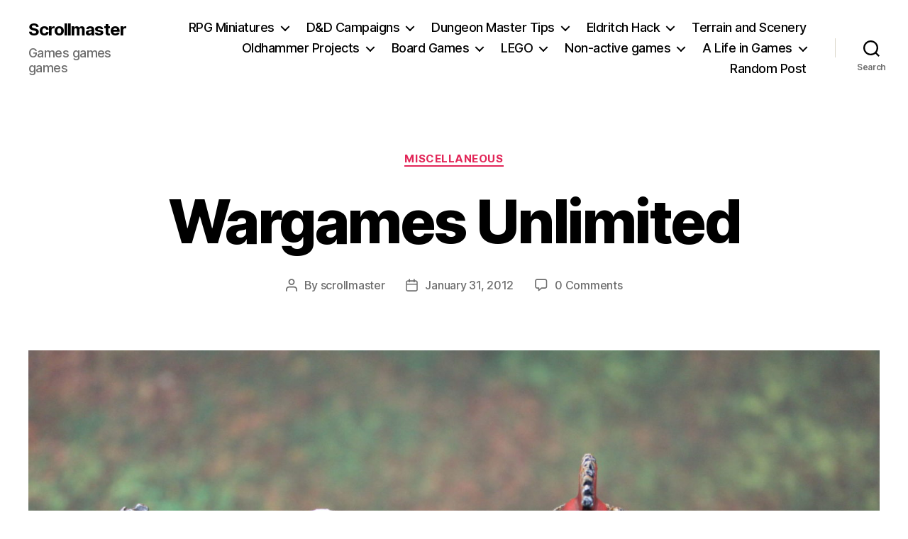

--- FILE ---
content_type: text/html; charset=UTF-8
request_url: http://scrollmaster.net/wargames-unlimited/
body_size: 24809
content:
<!DOCTYPE html>

<html class="no-js" lang="en-US">

	<head>

		<meta charset="UTF-8">
		<meta name="viewport" content="width=device-width, initial-scale=1.0">

		<link rel="profile" href="https://gmpg.org/xfn/11">

		<title>Wargames Unlimited &#8211; Scrollmaster</title>
<meta name='robots' content='max-image-preview:large' />
<link rel="alternate" type="application/rss+xml" title="Scrollmaster &raquo; Feed" href="http://scrollmaster.net/feed/" />
<link rel="alternate" type="application/rss+xml" title="Scrollmaster &raquo; Comments Feed" href="http://scrollmaster.net/comments/feed/" />
<link rel="alternate" type="application/rss+xml" title="Scrollmaster &raquo; Wargames Unlimited Comments Feed" href="http://scrollmaster.net/wargames-unlimited/feed/" />
<link rel="alternate" title="oEmbed (JSON)" type="application/json+oembed" href="http://scrollmaster.net/wp-json/oembed/1.0/embed?url=http%3A%2F%2Fscrollmaster.net%2Fwargames-unlimited%2F" />
<link rel="alternate" title="oEmbed (XML)" type="text/xml+oembed" href="http://scrollmaster.net/wp-json/oembed/1.0/embed?url=http%3A%2F%2Fscrollmaster.net%2Fwargames-unlimited%2F&#038;format=xml" />
<style id='wp-img-auto-sizes-contain-inline-css'>
img:is([sizes=auto i],[sizes^="auto," i]){contain-intrinsic-size:3000px 1500px}
/*# sourceURL=wp-img-auto-sizes-contain-inline-css */
</style>
<style id='wp-emoji-styles-inline-css'>

	img.wp-smiley, img.emoji {
		display: inline !important;
		border: none !important;
		box-shadow: none !important;
		height: 1em !important;
		width: 1em !important;
		margin: 0 0.07em !important;
		vertical-align: -0.1em !important;
		background: none !important;
		padding: 0 !important;
	}
/*# sourceURL=wp-emoji-styles-inline-css */
</style>
<style id='wp-block-library-inline-css'>
:root{--wp-block-synced-color:#7a00df;--wp-block-synced-color--rgb:122,0,223;--wp-bound-block-color:var(--wp-block-synced-color);--wp-editor-canvas-background:#ddd;--wp-admin-theme-color:#007cba;--wp-admin-theme-color--rgb:0,124,186;--wp-admin-theme-color-darker-10:#006ba1;--wp-admin-theme-color-darker-10--rgb:0,107,160.5;--wp-admin-theme-color-darker-20:#005a87;--wp-admin-theme-color-darker-20--rgb:0,90,135;--wp-admin-border-width-focus:2px}@media (min-resolution:192dpi){:root{--wp-admin-border-width-focus:1.5px}}.wp-element-button{cursor:pointer}:root .has-very-light-gray-background-color{background-color:#eee}:root .has-very-dark-gray-background-color{background-color:#313131}:root .has-very-light-gray-color{color:#eee}:root .has-very-dark-gray-color{color:#313131}:root .has-vivid-green-cyan-to-vivid-cyan-blue-gradient-background{background:linear-gradient(135deg,#00d084,#0693e3)}:root .has-purple-crush-gradient-background{background:linear-gradient(135deg,#34e2e4,#4721fb 50%,#ab1dfe)}:root .has-hazy-dawn-gradient-background{background:linear-gradient(135deg,#faaca8,#dad0ec)}:root .has-subdued-olive-gradient-background{background:linear-gradient(135deg,#fafae1,#67a671)}:root .has-atomic-cream-gradient-background{background:linear-gradient(135deg,#fdd79a,#004a59)}:root .has-nightshade-gradient-background{background:linear-gradient(135deg,#330968,#31cdcf)}:root .has-midnight-gradient-background{background:linear-gradient(135deg,#020381,#2874fc)}:root{--wp--preset--font-size--normal:16px;--wp--preset--font-size--huge:42px}.has-regular-font-size{font-size:1em}.has-larger-font-size{font-size:2.625em}.has-normal-font-size{font-size:var(--wp--preset--font-size--normal)}.has-huge-font-size{font-size:var(--wp--preset--font-size--huge)}.has-text-align-center{text-align:center}.has-text-align-left{text-align:left}.has-text-align-right{text-align:right}.has-fit-text{white-space:nowrap!important}#end-resizable-editor-section{display:none}.aligncenter{clear:both}.items-justified-left{justify-content:flex-start}.items-justified-center{justify-content:center}.items-justified-right{justify-content:flex-end}.items-justified-space-between{justify-content:space-between}.screen-reader-text{border:0;clip-path:inset(50%);height:1px;margin:-1px;overflow:hidden;padding:0;position:absolute;width:1px;word-wrap:normal!important}.screen-reader-text:focus{background-color:#ddd;clip-path:none;color:#444;display:block;font-size:1em;height:auto;left:5px;line-height:normal;padding:15px 23px 14px;text-decoration:none;top:5px;width:auto;z-index:100000}html :where(.has-border-color){border-style:solid}html :where([style*=border-top-color]){border-top-style:solid}html :where([style*=border-right-color]){border-right-style:solid}html :where([style*=border-bottom-color]){border-bottom-style:solid}html :where([style*=border-left-color]){border-left-style:solid}html :where([style*=border-width]){border-style:solid}html :where([style*=border-top-width]){border-top-style:solid}html :where([style*=border-right-width]){border-right-style:solid}html :where([style*=border-bottom-width]){border-bottom-style:solid}html :where([style*=border-left-width]){border-left-style:solid}html :where(img[class*=wp-image-]){height:auto;max-width:100%}:where(figure){margin:0 0 1em}html :where(.is-position-sticky){--wp-admin--admin-bar--position-offset:var(--wp-admin--admin-bar--height,0px)}@media screen and (max-width:600px){html :where(.is-position-sticky){--wp-admin--admin-bar--position-offset:0px}}

/*# sourceURL=wp-block-library-inline-css */
</style><style id='global-styles-inline-css'>
:root{--wp--preset--aspect-ratio--square: 1;--wp--preset--aspect-ratio--4-3: 4/3;--wp--preset--aspect-ratio--3-4: 3/4;--wp--preset--aspect-ratio--3-2: 3/2;--wp--preset--aspect-ratio--2-3: 2/3;--wp--preset--aspect-ratio--16-9: 16/9;--wp--preset--aspect-ratio--9-16: 9/16;--wp--preset--color--black: #000000;--wp--preset--color--cyan-bluish-gray: #abb8c3;--wp--preset--color--white: #ffffff;--wp--preset--color--pale-pink: #f78da7;--wp--preset--color--vivid-red: #cf2e2e;--wp--preset--color--luminous-vivid-orange: #ff6900;--wp--preset--color--luminous-vivid-amber: #fcb900;--wp--preset--color--light-green-cyan: #7bdcb5;--wp--preset--color--vivid-green-cyan: #00d084;--wp--preset--color--pale-cyan-blue: #8ed1fc;--wp--preset--color--vivid-cyan-blue: #0693e3;--wp--preset--color--vivid-purple: #9b51e0;--wp--preset--color--accent: #e22658;--wp--preset--color--primary: #000000;--wp--preset--color--secondary: #6d6d6d;--wp--preset--color--subtle-background: #dbdbdb;--wp--preset--color--background: #ffffff;--wp--preset--gradient--vivid-cyan-blue-to-vivid-purple: linear-gradient(135deg,rgb(6,147,227) 0%,rgb(155,81,224) 100%);--wp--preset--gradient--light-green-cyan-to-vivid-green-cyan: linear-gradient(135deg,rgb(122,220,180) 0%,rgb(0,208,130) 100%);--wp--preset--gradient--luminous-vivid-amber-to-luminous-vivid-orange: linear-gradient(135deg,rgb(252,185,0) 0%,rgb(255,105,0) 100%);--wp--preset--gradient--luminous-vivid-orange-to-vivid-red: linear-gradient(135deg,rgb(255,105,0) 0%,rgb(207,46,46) 100%);--wp--preset--gradient--very-light-gray-to-cyan-bluish-gray: linear-gradient(135deg,rgb(238,238,238) 0%,rgb(169,184,195) 100%);--wp--preset--gradient--cool-to-warm-spectrum: linear-gradient(135deg,rgb(74,234,220) 0%,rgb(151,120,209) 20%,rgb(207,42,186) 40%,rgb(238,44,130) 60%,rgb(251,105,98) 80%,rgb(254,248,76) 100%);--wp--preset--gradient--blush-light-purple: linear-gradient(135deg,rgb(255,206,236) 0%,rgb(152,150,240) 100%);--wp--preset--gradient--blush-bordeaux: linear-gradient(135deg,rgb(254,205,165) 0%,rgb(254,45,45) 50%,rgb(107,0,62) 100%);--wp--preset--gradient--luminous-dusk: linear-gradient(135deg,rgb(255,203,112) 0%,rgb(199,81,192) 50%,rgb(65,88,208) 100%);--wp--preset--gradient--pale-ocean: linear-gradient(135deg,rgb(255,245,203) 0%,rgb(182,227,212) 50%,rgb(51,167,181) 100%);--wp--preset--gradient--electric-grass: linear-gradient(135deg,rgb(202,248,128) 0%,rgb(113,206,126) 100%);--wp--preset--gradient--midnight: linear-gradient(135deg,rgb(2,3,129) 0%,rgb(40,116,252) 100%);--wp--preset--font-size--small: 18px;--wp--preset--font-size--medium: 20px;--wp--preset--font-size--large: 26.25px;--wp--preset--font-size--x-large: 42px;--wp--preset--font-size--normal: 21px;--wp--preset--font-size--larger: 32px;--wp--preset--spacing--20: 0.44rem;--wp--preset--spacing--30: 0.67rem;--wp--preset--spacing--40: 1rem;--wp--preset--spacing--50: 1.5rem;--wp--preset--spacing--60: 2.25rem;--wp--preset--spacing--70: 3.38rem;--wp--preset--spacing--80: 5.06rem;--wp--preset--shadow--natural: 6px 6px 9px rgba(0, 0, 0, 0.2);--wp--preset--shadow--deep: 12px 12px 50px rgba(0, 0, 0, 0.4);--wp--preset--shadow--sharp: 6px 6px 0px rgba(0, 0, 0, 0.2);--wp--preset--shadow--outlined: 6px 6px 0px -3px rgb(255, 255, 255), 6px 6px rgb(0, 0, 0);--wp--preset--shadow--crisp: 6px 6px 0px rgb(0, 0, 0);}:where(.is-layout-flex){gap: 0.5em;}:where(.is-layout-grid){gap: 0.5em;}body .is-layout-flex{display: flex;}.is-layout-flex{flex-wrap: wrap;align-items: center;}.is-layout-flex > :is(*, div){margin: 0;}body .is-layout-grid{display: grid;}.is-layout-grid > :is(*, div){margin: 0;}:where(.wp-block-columns.is-layout-flex){gap: 2em;}:where(.wp-block-columns.is-layout-grid){gap: 2em;}:where(.wp-block-post-template.is-layout-flex){gap: 1.25em;}:where(.wp-block-post-template.is-layout-grid){gap: 1.25em;}.has-black-color{color: var(--wp--preset--color--black) !important;}.has-cyan-bluish-gray-color{color: var(--wp--preset--color--cyan-bluish-gray) !important;}.has-white-color{color: var(--wp--preset--color--white) !important;}.has-pale-pink-color{color: var(--wp--preset--color--pale-pink) !important;}.has-vivid-red-color{color: var(--wp--preset--color--vivid-red) !important;}.has-luminous-vivid-orange-color{color: var(--wp--preset--color--luminous-vivid-orange) !important;}.has-luminous-vivid-amber-color{color: var(--wp--preset--color--luminous-vivid-amber) !important;}.has-light-green-cyan-color{color: var(--wp--preset--color--light-green-cyan) !important;}.has-vivid-green-cyan-color{color: var(--wp--preset--color--vivid-green-cyan) !important;}.has-pale-cyan-blue-color{color: var(--wp--preset--color--pale-cyan-blue) !important;}.has-vivid-cyan-blue-color{color: var(--wp--preset--color--vivid-cyan-blue) !important;}.has-vivid-purple-color{color: var(--wp--preset--color--vivid-purple) !important;}.has-black-background-color{background-color: var(--wp--preset--color--black) !important;}.has-cyan-bluish-gray-background-color{background-color: var(--wp--preset--color--cyan-bluish-gray) !important;}.has-white-background-color{background-color: var(--wp--preset--color--white) !important;}.has-pale-pink-background-color{background-color: var(--wp--preset--color--pale-pink) !important;}.has-vivid-red-background-color{background-color: var(--wp--preset--color--vivid-red) !important;}.has-luminous-vivid-orange-background-color{background-color: var(--wp--preset--color--luminous-vivid-orange) !important;}.has-luminous-vivid-amber-background-color{background-color: var(--wp--preset--color--luminous-vivid-amber) !important;}.has-light-green-cyan-background-color{background-color: var(--wp--preset--color--light-green-cyan) !important;}.has-vivid-green-cyan-background-color{background-color: var(--wp--preset--color--vivid-green-cyan) !important;}.has-pale-cyan-blue-background-color{background-color: var(--wp--preset--color--pale-cyan-blue) !important;}.has-vivid-cyan-blue-background-color{background-color: var(--wp--preset--color--vivid-cyan-blue) !important;}.has-vivid-purple-background-color{background-color: var(--wp--preset--color--vivid-purple) !important;}.has-black-border-color{border-color: var(--wp--preset--color--black) !important;}.has-cyan-bluish-gray-border-color{border-color: var(--wp--preset--color--cyan-bluish-gray) !important;}.has-white-border-color{border-color: var(--wp--preset--color--white) !important;}.has-pale-pink-border-color{border-color: var(--wp--preset--color--pale-pink) !important;}.has-vivid-red-border-color{border-color: var(--wp--preset--color--vivid-red) !important;}.has-luminous-vivid-orange-border-color{border-color: var(--wp--preset--color--luminous-vivid-orange) !important;}.has-luminous-vivid-amber-border-color{border-color: var(--wp--preset--color--luminous-vivid-amber) !important;}.has-light-green-cyan-border-color{border-color: var(--wp--preset--color--light-green-cyan) !important;}.has-vivid-green-cyan-border-color{border-color: var(--wp--preset--color--vivid-green-cyan) !important;}.has-pale-cyan-blue-border-color{border-color: var(--wp--preset--color--pale-cyan-blue) !important;}.has-vivid-cyan-blue-border-color{border-color: var(--wp--preset--color--vivid-cyan-blue) !important;}.has-vivid-purple-border-color{border-color: var(--wp--preset--color--vivid-purple) !important;}.has-vivid-cyan-blue-to-vivid-purple-gradient-background{background: var(--wp--preset--gradient--vivid-cyan-blue-to-vivid-purple) !important;}.has-light-green-cyan-to-vivid-green-cyan-gradient-background{background: var(--wp--preset--gradient--light-green-cyan-to-vivid-green-cyan) !important;}.has-luminous-vivid-amber-to-luminous-vivid-orange-gradient-background{background: var(--wp--preset--gradient--luminous-vivid-amber-to-luminous-vivid-orange) !important;}.has-luminous-vivid-orange-to-vivid-red-gradient-background{background: var(--wp--preset--gradient--luminous-vivid-orange-to-vivid-red) !important;}.has-very-light-gray-to-cyan-bluish-gray-gradient-background{background: var(--wp--preset--gradient--very-light-gray-to-cyan-bluish-gray) !important;}.has-cool-to-warm-spectrum-gradient-background{background: var(--wp--preset--gradient--cool-to-warm-spectrum) !important;}.has-blush-light-purple-gradient-background{background: var(--wp--preset--gradient--blush-light-purple) !important;}.has-blush-bordeaux-gradient-background{background: var(--wp--preset--gradient--blush-bordeaux) !important;}.has-luminous-dusk-gradient-background{background: var(--wp--preset--gradient--luminous-dusk) !important;}.has-pale-ocean-gradient-background{background: var(--wp--preset--gradient--pale-ocean) !important;}.has-electric-grass-gradient-background{background: var(--wp--preset--gradient--electric-grass) !important;}.has-midnight-gradient-background{background: var(--wp--preset--gradient--midnight) !important;}.has-small-font-size{font-size: var(--wp--preset--font-size--small) !important;}.has-medium-font-size{font-size: var(--wp--preset--font-size--medium) !important;}.has-large-font-size{font-size: var(--wp--preset--font-size--large) !important;}.has-x-large-font-size{font-size: var(--wp--preset--font-size--x-large) !important;}
/*# sourceURL=global-styles-inline-css */
</style>

<style id='classic-theme-styles-inline-css'>
/*! This file is auto-generated */
.wp-block-button__link{color:#fff;background-color:#32373c;border-radius:9999px;box-shadow:none;text-decoration:none;padding:calc(.667em + 2px) calc(1.333em + 2px);font-size:1.125em}.wp-block-file__button{background:#32373c;color:#fff;text-decoration:none}
/*# sourceURL=/wp-includes/css/classic-themes.min.css */
</style>
<link rel='stylesheet' id='contact-form-7-css' href='http://scrollmaster.net/wp-content/plugins/contact-form-7/includes/css/styles.css?ver=6.1.4' media='all' />
<link rel='stylesheet' id='twentytwenty-style-css' href='http://scrollmaster.net/wp-content/themes/twentytwenty/style.css?ver=3.0' media='all' />
<style id='twentytwenty-style-inline-css'>
.color-accent,.color-accent-hover:hover,.color-accent-hover:focus,:root .has-accent-color,.has-drop-cap:not(:focus):first-letter,.wp-block-button.is-style-outline,a { color: #e22658; }blockquote,.border-color-accent,.border-color-accent-hover:hover,.border-color-accent-hover:focus { border-color: #e22658; }button,.button,.faux-button,.wp-block-button__link,.wp-block-file .wp-block-file__button,input[type="button"],input[type="reset"],input[type="submit"],.bg-accent,.bg-accent-hover:hover,.bg-accent-hover:focus,:root .has-accent-background-color,.comment-reply-link { background-color: #e22658; }.fill-children-accent,.fill-children-accent * { fill: #e22658; }:root .has-background-color,button,.button,.faux-button,.wp-block-button__link,.wp-block-file__button,input[type="button"],input[type="reset"],input[type="submit"],.wp-block-button,.comment-reply-link,.has-background.has-primary-background-color:not(.has-text-color),.has-background.has-primary-background-color *:not(.has-text-color),.has-background.has-accent-background-color:not(.has-text-color),.has-background.has-accent-background-color *:not(.has-text-color) { color: #ffffff; }:root .has-background-background-color { background-color: #ffffff; }body,.entry-title a,:root .has-primary-color { color: #000000; }:root .has-primary-background-color { background-color: #000000; }cite,figcaption,.wp-caption-text,.post-meta,.entry-content .wp-block-archives li,.entry-content .wp-block-categories li,.entry-content .wp-block-latest-posts li,.wp-block-latest-comments__comment-date,.wp-block-latest-posts__post-date,.wp-block-embed figcaption,.wp-block-image figcaption,.wp-block-pullquote cite,.comment-metadata,.comment-respond .comment-notes,.comment-respond .logged-in-as,.pagination .dots,.entry-content hr:not(.has-background),hr.styled-separator,:root .has-secondary-color { color: #6d6d6d; }:root .has-secondary-background-color { background-color: #6d6d6d; }pre,fieldset,input,textarea,table,table *,hr { border-color: #dbdbdb; }caption,code,code,kbd,samp,.wp-block-table.is-style-stripes tbody tr:nth-child(odd),:root .has-subtle-background-background-color { background-color: #dbdbdb; }.wp-block-table.is-style-stripes { border-bottom-color: #dbdbdb; }.wp-block-latest-posts.is-grid li { border-top-color: #dbdbdb; }:root .has-subtle-background-color { color: #dbdbdb; }body:not(.overlay-header) .primary-menu > li > a,body:not(.overlay-header) .primary-menu > li > .icon,.modal-menu a,.footer-menu a, .footer-widgets a:where(:not(.wp-block-button__link)),#site-footer .wp-block-button.is-style-outline,.wp-block-pullquote:before,.singular:not(.overlay-header) .entry-header a,.archive-header a,.header-footer-group .color-accent,.header-footer-group .color-accent-hover:hover { color: #cd2653; }.social-icons a,#site-footer button:not(.toggle),#site-footer .button,#site-footer .faux-button,#site-footer .wp-block-button__link,#site-footer .wp-block-file__button,#site-footer input[type="button"],#site-footer input[type="reset"],#site-footer input[type="submit"] { background-color: #cd2653; }.header-footer-group,body:not(.overlay-header) #site-header .toggle,.menu-modal .toggle { color: #000000; }body:not(.overlay-header) .primary-menu ul { background-color: #000000; }body:not(.overlay-header) .primary-menu > li > ul:after { border-bottom-color: #000000; }body:not(.overlay-header) .primary-menu ul ul:after { border-left-color: #000000; }.site-description,body:not(.overlay-header) .toggle-inner .toggle-text,.widget .post-date,.widget .rss-date,.widget_archive li,.widget_categories li,.widget cite,.widget_pages li,.widget_meta li,.widget_nav_menu li,.powered-by-wordpress,.footer-credits .privacy-policy,.to-the-top,.singular .entry-header .post-meta,.singular:not(.overlay-header) .entry-header .post-meta a { color: #6d6d6d; }.header-footer-group pre,.header-footer-group fieldset,.header-footer-group input,.header-footer-group textarea,.header-footer-group table,.header-footer-group table *,.footer-nav-widgets-wrapper,#site-footer,.menu-modal nav *,.footer-widgets-outer-wrapper,.footer-top { border-color: #dcd7ca; }.header-footer-group table caption,body:not(.overlay-header) .header-inner .toggle-wrapper::before { background-color: #dcd7ca; }
/*# sourceURL=twentytwenty-style-inline-css */
</style>
<link rel='stylesheet' id='twentytwenty-fonts-css' href='http://scrollmaster.net/wp-content/themes/twentytwenty/assets/css/font-inter.css?ver=3.0' media='all' />
<link rel='stylesheet' id='twentytwenty-print-style-css' href='http://scrollmaster.net/wp-content/themes/twentytwenty/print.css?ver=3.0' media='print' />
<script src="http://scrollmaster.net/wp-content/themes/twentytwenty/assets/js/index.js?ver=3.0" id="twentytwenty-js-js" defer data-wp-strategy="defer"></script>
<link rel="https://api.w.org/" href="http://scrollmaster.net/wp-json/" /><link rel="alternate" title="JSON" type="application/json" href="http://scrollmaster.net/wp-json/wp/v2/posts/19" /><link rel="EditURI" type="application/rsd+xml" title="RSD" href="http://scrollmaster.net/xmlrpc.php?rsd" />
<meta name="generator" content="WordPress 6.9" />
<link rel="canonical" href="http://scrollmaster.net/wargames-unlimited/" />
<link rel='shortlink' href='http://scrollmaster.net/?p=19' />
<script>
document.documentElement.className = document.documentElement.className.replace( 'no-js', 'js' );
//# sourceURL=twentytwenty_no_js_class
</script>
<style id="custom-background-css">
body.custom-background { background-color: #ffffff; }
</style>
			<style id="wp-custom-css">
			/*.thin {width:100% !important}
.thin .entry-content {width:94% !important; max-width:1200px !important; margin:0 auto 1em auto !important;}

.thin *{width:auto !important;max-width:100% !important;}
.thin img{display:inline !important;}
.alignleft, .alignright{margin:0 !important; padding: 0 !important}*/
/*.entry-content > *:not(.alignwide):not(.alignfull):not(.alignleft):not(.alignright):not(.is-style-wide) {
    max-width: 117rem;
    width: calc(100% - 8rem);
}*/
.entry-content > *:not(.alignwide):not(.alignfull):not(.alignleft):not(.alignright):not(.is-style-wide) {
    max-width: 1200px;
}
.entry-content{
	display:block;
	margin: 0 auto;
	width:90%;
	max-width: 1200px;
}
.entry-contenr *{
		position: relative !important;

}
.entry-content p{
	margin:0 0 1em 0!important; 
	padding 0 !important; 
	width:auto !imnportant!
}

.entry-content img{display:inline !important;}

.entry-content img.alignleft, .entry-content img.alignright {
	margin:0 !important; 
	padding: 1em !important; 
	display:block !important; 
	position: relative !important;
	right: auto !important;
	left: auto !important;
	max-width:50% !important;
}
.entry-content img.alignleft{
	float:left !important;
}
.entry-content img.alignright{
	float:right !important;
}
table.bargallery {max-width:96% !important;}
.bargallery img{max-width:300px; width:100%;padding:0; margin:0 auto;display:block;}

.bargallery th, .bargallery td {
  border: 1px solid white;
  border-collapse: collapse;
}



/* Remove bullets + padding */
.display-posts-listing {
    list-style: none !important;
    margin: 0;
    padding: 0;
}

/* Space each item */
.display-posts-listing li {
    margin-bottom: 40px;
}

/* Make featured images full-width block elements */
.display-posts-listing img {
    display: block;
    float: none !important;
    margin: 0 0 20px 0;
    width: 100%;
    height: auto;
}

/* Make the title look like an H2 link */
.display-posts-listing .title {
    margin: 0 0 10px 0;
    font-size: 1.8em;
    line-height: 1.3em;
	display: block;
}

.display-posts-listing h2 a {
    text-decoration: none;
}		</style>
		
	</head>

	<body class="wp-singular post-template-default single single-post postid-19 single-format-standard custom-background wp-embed-responsive wp-theme-twentytwenty singular enable-search-modal has-post-thumbnail has-single-pagination showing-comments show-avatars footer-top-hidden reduced-spacing">

		<a class="skip-link screen-reader-text" href="#site-content">Skip to the content</a>
		<header id="site-header" class="header-footer-group">

			<div class="header-inner section-inner">

				<div class="header-titles-wrapper">

					
						<button class="toggle search-toggle mobile-search-toggle" data-toggle-target=".search-modal" data-toggle-body-class="showing-search-modal" data-set-focus=".search-modal .search-field" aria-expanded="false">
							<span class="toggle-inner">
								<span class="toggle-icon">
									<svg class="svg-icon" aria-hidden="true" role="img" focusable="false" xmlns="http://www.w3.org/2000/svg" width="23" height="23" viewBox="0 0 23 23"><path d="M38.710696,48.0601792 L43,52.3494831 L41.3494831,54 L37.0601792,49.710696 C35.2632422,51.1481185 32.9839107,52.0076499 30.5038249,52.0076499 C24.7027226,52.0076499 20,47.3049272 20,41.5038249 C20,35.7027226 24.7027226,31 30.5038249,31 C36.3049272,31 41.0076499,35.7027226 41.0076499,41.5038249 C41.0076499,43.9839107 40.1481185,46.2632422 38.710696,48.0601792 Z M36.3875844,47.1716785 C37.8030221,45.7026647 38.6734666,43.7048964 38.6734666,41.5038249 C38.6734666,36.9918565 35.0157934,33.3341833 30.5038249,33.3341833 C25.9918565,33.3341833 22.3341833,36.9918565 22.3341833,41.5038249 C22.3341833,46.0157934 25.9918565,49.6734666 30.5038249,49.6734666 C32.7048964,49.6734666 34.7026647,48.8030221 36.1716785,47.3875844 C36.2023931,47.347638 36.2360451,47.3092237 36.2726343,47.2726343 C36.3092237,47.2360451 36.347638,47.2023931 36.3875844,47.1716785 Z" transform="translate(-20 -31)" /></svg>								</span>
								<span class="toggle-text">Search</span>
							</span>
						</button><!-- .search-toggle -->

					
					<div class="header-titles">

						<div class="site-title faux-heading"><a href="http://scrollmaster.net/" rel="home">Scrollmaster</a></div><div class="site-description">Games games games</div><!-- .site-description -->
					</div><!-- .header-titles -->

					<button class="toggle nav-toggle mobile-nav-toggle" data-toggle-target=".menu-modal"  data-toggle-body-class="showing-menu-modal" aria-expanded="false" data-set-focus=".close-nav-toggle">
						<span class="toggle-inner">
							<span class="toggle-icon">
								<svg class="svg-icon" aria-hidden="true" role="img" focusable="false" xmlns="http://www.w3.org/2000/svg" width="26" height="7" viewBox="0 0 26 7"><path fill-rule="evenodd" d="M332.5,45 C330.567003,45 329,43.4329966 329,41.5 C329,39.5670034 330.567003,38 332.5,38 C334.432997,38 336,39.5670034 336,41.5 C336,43.4329966 334.432997,45 332.5,45 Z M342,45 C340.067003,45 338.5,43.4329966 338.5,41.5 C338.5,39.5670034 340.067003,38 342,38 C343.932997,38 345.5,39.5670034 345.5,41.5 C345.5,43.4329966 343.932997,45 342,45 Z M351.5,45 C349.567003,45 348,43.4329966 348,41.5 C348,39.5670034 349.567003,38 351.5,38 C353.432997,38 355,39.5670034 355,41.5 C355,43.4329966 353.432997,45 351.5,45 Z" transform="translate(-329 -38)" /></svg>							</span>
							<span class="toggle-text">Menu</span>
						</span>
					</button><!-- .nav-toggle -->

				</div><!-- .header-titles-wrapper -->

				<div class="header-navigation-wrapper">

					
							<nav class="primary-menu-wrapper" aria-label="Horizontal">

								<ul class="primary-menu reset-list-style">

								<li id="menu-item-1849" class="menu-item menu-item-type-taxonomy menu-item-object-category menu-item-has-children menu-item-1849"><a href="http://scrollmaster.net/category/dungeons-and-dragons/">RPG Miniatures</a><span class="icon"></span>
<ul class="sub-menu">
	<li id="menu-item-12883" class="menu-item menu-item-type-taxonomy menu-item-object-category menu-item-has-children menu-item-12883"><a href="http://scrollmaster.net/category/dungeons-and-dragons/">Playable races</a><span class="icon"></span>
	<ul class="sub-menu">
		<li id="menu-item-1990" class="menu-item menu-item-type-taxonomy menu-item-object-category menu-item-1990"><a href="http://scrollmaster.net/category/dungeons-and-dragons/dragonkin/">Dragonborn</a></li>
		<li id="menu-item-1851" class="menu-item menu-item-type-taxonomy menu-item-object-category menu-item-1851"><a href="http://scrollmaster.net/category/dungeons-and-dragons/dwarves/">Dwarves</a></li>
		<li id="menu-item-1991" class="menu-item menu-item-type-taxonomy menu-item-object-category menu-item-1991"><a href="http://scrollmaster.net/category/dungeons-and-dragons/elves/">Elves</a></li>
		<li id="menu-item-6263" class="menu-item menu-item-type-taxonomy menu-item-object-category menu-item-6263"><a href="http://scrollmaster.net/category/dungeons-and-dragons/halflings/">Halflings</a></li>
		<li id="menu-item-1992" class="menu-item menu-item-type-taxonomy menu-item-object-category menu-item-1992"><a href="http://scrollmaster.net/category/dungeons-and-dragons/humans/">Humans</a></li>
		<li id="menu-item-2065" class="menu-item menu-item-type-taxonomy menu-item-object-category menu-item-2065"><a href="http://scrollmaster.net/category/dungeons-and-dragons/tabaxi/">Tabaxi</a></li>
		<li id="menu-item-3538" class="menu-item menu-item-type-taxonomy menu-item-object-category menu-item-3538"><a href="http://scrollmaster.net/category/dungeons-and-dragons/tiefling/">Tiefling</a></li>
	</ul>
</li>
	<li id="menu-item-12884" class="menu-item menu-item-type-taxonomy menu-item-object-category menu-item-has-children menu-item-12884"><a href="http://scrollmaster.net/category/dungeons-and-dragons/">Monsters</a><span class="icon"></span>
	<ul class="sub-menu">
		<li id="menu-item-3479" class="menu-item menu-item-type-taxonomy menu-item-object-category menu-item-3479"><a href="http://scrollmaster.net/category/dungeons-and-dragons/aberrations/">Aberrations</a></li>
		<li id="menu-item-9533" class="menu-item menu-item-type-taxonomy menu-item-object-category menu-item-9533"><a href="http://scrollmaster.net/category/dungeons-and-dragons/anthropomorphic-races/">Anthropomorphic races</a></li>
		<li id="menu-item-3480" class="menu-item menu-item-type-taxonomy menu-item-object-category menu-item-3480"><a href="http://scrollmaster.net/category/dungeons-and-dragons/beasts/">Beasts</a></li>
		<li id="menu-item-1850" class="menu-item menu-item-type-taxonomy menu-item-object-category menu-item-1850"><a href="http://scrollmaster.net/category/dungeons-and-dragons/celestials/">Celestials</a></li>
		<li id="menu-item-3481" class="menu-item menu-item-type-taxonomy menu-item-object-category menu-item-3481"><a href="http://scrollmaster.net/category/dungeons-and-dragons/constructs/">Constructs</a></li>
		<li id="menu-item-3482" class="menu-item menu-item-type-taxonomy menu-item-object-category menu-item-3482"><a href="http://scrollmaster.net/category/dungeons-and-dragons/dragons/">Dragons</a></li>
		<li id="menu-item-2085" class="menu-item menu-item-type-taxonomy menu-item-object-category menu-item-2085"><a href="http://scrollmaster.net/category/dungeons-and-dragons/fey/">Fey</a></li>
		<li id="menu-item-3483" class="menu-item menu-item-type-taxonomy menu-item-object-category menu-item-3483"><a href="http://scrollmaster.net/category/dungeons-and-dragons/fiends/">Fiends</a></li>
		<li id="menu-item-3484" class="menu-item menu-item-type-taxonomy menu-item-object-category menu-item-3484"><a href="http://scrollmaster.net/category/dungeons-and-dragons/giants/">Giants</a></li>
		<li id="menu-item-3485" class="menu-item menu-item-type-taxonomy menu-item-object-category menu-item-3485"><a href="http://scrollmaster.net/category/dungeons-and-dragons/monstrosities/">Monstrosities</a></li>
		<li id="menu-item-2256" class="menu-item menu-item-type-taxonomy menu-item-object-category menu-item-2256"><a href="http://scrollmaster.net/category/dungeons-and-dragons/orcs-and-goblins/">Orcs and Goblins</a></li>
		<li id="menu-item-3486" class="menu-item menu-item-type-taxonomy menu-item-object-category menu-item-3486"><a href="http://scrollmaster.net/category/dungeons-and-dragons/plants/">Plants</a></li>
		<li id="menu-item-2071" class="menu-item menu-item-type-taxonomy menu-item-object-category menu-item-2071"><a href="http://scrollmaster.net/category/dungeons-and-dragons/shadar-kai/">Shadar-Kai</a></li>
		<li id="menu-item-1852" class="menu-item menu-item-type-taxonomy menu-item-object-category menu-item-1852"><a href="http://scrollmaster.net/category/dungeons-and-dragons/undead/">Undead</a></li>
	</ul>
</li>
	<li id="menu-item-11943" class="menu-item menu-item-type-taxonomy menu-item-object-category menu-item-11943"><a href="http://scrollmaster.net/category/dungeons-and-dragons/holiday-specials/">Holiday Specials</a></li>
	<li id="menu-item-12881" class="menu-item menu-item-type-taxonomy menu-item-object-category menu-item-12881"><a href="http://scrollmaster.net/category/dungeons-and-dragons/vintage-miniatures-pre-90s/">Vintage miniatures (pre 90s)</a></li>
	<li id="menu-item-8238" class="menu-item menu-item-type-post_type menu-item-object-page menu-item-8238"><a href="http://scrollmaster.net/gallery-of-shame/">Gallery of Shame</a></li>
	<li id="menu-item-7143" class="menu-item menu-item-type-post_type menu-item-object-page menu-item-7143"><a href="http://scrollmaster.net/eu-fantasy-miniatures-producers/">EU fantasy miniatures producers</a></li>
</ul>
</li>
<li id="menu-item-8931" class="menu-item menu-item-type-custom menu-item-object-custom menu-item-has-children menu-item-8931"><a href="http://scrollmaster.net/dungeons-dragons-campaigns/">D&#038;D Campaigns</a><span class="icon"></span>
<ul class="sub-menu">
	<li id="menu-item-14394" class="menu-item menu-item-type-post_type menu-item-object-page menu-item-has-children menu-item-14394"><a href="http://scrollmaster.net/daisygate-2nd-age-daisygate/">Chronicles of Daisygate the Second Age</a><span class="icon"></span>
	<ul class="sub-menu">
		<li id="menu-item-14380" class="menu-item menu-item-type-taxonomy menu-item-object-category menu-item-14380"><a href="http://scrollmaster.net/category/daisygate-the-second-age/campaign-a-memory-to-forget/">Campaign: A Memory to Forget</a></li>
	</ul>
</li>
	<li id="menu-item-10361" class="menu-item menu-item-type-post_type menu-item-object-page menu-item-has-children menu-item-10361"><a href="http://scrollmaster.net/dd-party-the-hellbenders/">Chronicles of The Hellbenders</a><span class="icon"></span>
	<ul class="sub-menu">
		<li id="menu-item-9934" class="menu-item menu-item-type-post_type menu-item-object-page menu-item-has-children menu-item-9934"><a href="http://scrollmaster.net/dd-party-the-hellbenders/">D&#038;D Party: The Hellbenders</a><span class="icon"></span>
		<ul class="sub-menu">
			<li id="menu-item-9937" class="menu-item menu-item-type-post_type menu-item-object-page menu-item-9937"><a href="http://scrollmaster.net/dd-party-the-hellbenders/the-hellbenders-kaari-the-human-ranger/">The Hellbenders – Kaari, the Human Ranger</a></li>
			<li id="menu-item-9935" class="menu-item menu-item-type-post_type menu-item-object-page menu-item-9935"><a href="http://scrollmaster.net/dd-party-the-hellbenders/the-hellbenders-thorga-the-dwarven-paladin/">The Hellbenders – Thorga, the Dwarven Paladin</a></li>
			<li id="menu-item-10655" class="menu-item menu-item-type-post_type menu-item-object-page menu-item-10655"><a href="http://scrollmaster.net/dd-party-the-hellbenders/the-hellbenders-pestilence-the-tabaxi-warlock/">The Hellbenders – Pestilence, the Tabaxi Warlock</a></li>
			<li id="menu-item-9936" class="menu-item menu-item-type-post_type menu-item-object-page menu-item-9936"><a href="http://scrollmaster.net/dd-party-the-hellbenders/the-hellbenders-seipora-the-tiefling-sorcerer/">The Hellbenders – Seipora, the Tiefling Sorcerer (KIA)</a></li>
		</ul>
</li>
		<li id="menu-item-12124" class="menu-item menu-item-type-taxonomy menu-item-object-category menu-item-has-children menu-item-12124"><a href="http://scrollmaster.net/category/dungeons-and-dragons/campaign-blight-of-the-iron-lich/">Campaign: Blight of the Iron Lich (Ended)</a><span class="icon"></span>
		<ul class="sub-menu">
			<li id="menu-item-13230" class="menu-item menu-item-type-post_type menu-item-object-page menu-item-13230"><a href="http://scrollmaster.net/dd-party-the-hellbenders/people-places-and-deities-in-castle-rostak/">People, Places and Deities in Castle Rostak</a></li>
			<li id="menu-item-12122" class="menu-item menu-item-type-post_type menu-item-object-page menu-item-12122"><a href="http://scrollmaster.net/dungeons-dragons-blight-of-the-iron-lich-people-and-places/">People and Places</a></li>
			<li id="menu-item-12125" class="menu-item menu-item-type-taxonomy menu-item-object-category menu-item-12125"><a href="http://scrollmaster.net/category/dungeons-and-dragons/campaign-blight-of-the-iron-lich/">Campaign Diary: Blight of the Iron Lich</a></li>
		</ul>
</li>
		<li id="menu-item-11074" class="menu-item menu-item-type-taxonomy menu-item-object-category menu-item-has-children menu-item-11074"><a href="http://scrollmaster.net/category/dungeons-and-dragons/campaign-a-hell-of-a-payback/">Campaign: A Hell of a Payback (ended)</a><span class="icon"></span>
		<ul class="sub-menu">
			<li id="menu-item-11370" class="menu-item menu-item-type-taxonomy menu-item-object-category menu-item-11370"><a href="http://scrollmaster.net/category/dungeons-and-dragons/campaign-a-hell-of-a-payback/">Campaign Diary: A Hell of a Payback</a></li>
			<li id="menu-item-11369" class="menu-item menu-item-type-post_type menu-item-object-post menu-item-11369"><a href="http://scrollmaster.net/dungeons-and-dragons-a-date-with-the-devil-map-of-abriymoch/">Map of Abriymoch</a></li>
			<li id="menu-item-11078" class="menu-item menu-item-type-post_type menu-item-object-post menu-item-11078"><a href="http://scrollmaster.net/dungeons-dragons-a-hell-of-a-payback-people-and-places-we-know/">People and places we know</a></li>
		</ul>
</li>
		<li id="menu-item-9336" class="menu-item menu-item-type-taxonomy menu-item-object-category menu-item-has-children menu-item-9336"><a href="http://scrollmaster.net/category/dungeons-and-dragons/campaign-the-troll-hunt/">Campaign: The Troll Hunt (ended)</a><span class="icon"></span>
		<ul class="sub-menu">
			<li id="menu-item-9498" class="menu-item menu-item-type-taxonomy menu-item-object-category menu-item-9498"><a href="http://scrollmaster.net/category/dungeons-and-dragons/campaign-the-troll-hunt/">Campaign Diary: The Troll Hunt</a></li>
			<li id="menu-item-9337" class="menu-item menu-item-type-post_type menu-item-object-post menu-item-9337"><a href="http://scrollmaster.net/dungeons-dragons-the-troll-hunt-map-of-mountainhold/">Map and locations of Mountainhold</a></li>
		</ul>
</li>
		<li id="menu-item-8681" class="menu-item menu-item-type-taxonomy menu-item-object-category menu-item-has-children menu-item-8681"><a href="http://scrollmaster.net/category/dungeons-and-dragons/dd-campaign-a-date-with-the-devil/">Campaign: A Date with the Devil (ended)</a><span class="icon"></span>
		<ul class="sub-menu">
			<li id="menu-item-9499" class="menu-item menu-item-type-taxonomy menu-item-object-category menu-item-9499"><a href="http://scrollmaster.net/category/dungeons-and-dragons/dd-campaign-a-date-with-the-devil/">Campaign Diary: A Date with the Devil</a></li>
			<li id="menu-item-9316" class="menu-item menu-item-type-post_type menu-item-object-post menu-item-9316"><a href="http://scrollmaster.net/dungeons-and-dragons-a-date-with-the-devil-map-of-abriymoch/">Map of Abriymoch, Capital of Phlegethos</a></li>
		</ul>
</li>
		<li id="menu-item-8035" class="menu-item menu-item-type-post_type menu-item-object-page menu-item-has-children menu-item-8035"><a href="http://scrollmaster.net/dd-campaign-a-way-home/">Campaign: A Way Home (ended)</a><span class="icon"></span>
		<ul class="sub-menu">
			<li id="menu-item-8083" class="menu-item menu-item-type-taxonomy menu-item-object-category menu-item-8083"><a href="http://scrollmaster.net/category/dungeons-and-dragons/campaign-a-way-home/">Campaign Diary: A Way Home</a></li>
			<li id="menu-item-8048" class="menu-item menu-item-type-post_type menu-item-object-page menu-item-8048"><a href="http://scrollmaster.net/dd-campaign-a-way-home/map-of-obanastre-the-broken-realm/">Map of Obanastre – The Broken Realm</a></li>
			<li id="menu-item-8047" class="menu-item menu-item-type-post_type menu-item-object-page menu-item-8047"><a href="http://scrollmaster.net/dd-campaign-a-way-home/obanastre-names-people-and-places/">Obanastre, Names, People and Places</a></li>
		</ul>
</li>
	</ul>
</li>
	<li id="menu-item-13637" class="menu-item menu-item-type-taxonomy menu-item-object-category menu-item-has-children menu-item-13637"><a href="http://scrollmaster.net/category/dungeons-and-dragons/chronicles-of-double-trouble/">Chronicles of Double Trouble</a><span class="icon"></span>
	<ul class="sub-menu">
		<li id="menu-item-9709" class="menu-item menu-item-type-post_type menu-item-object-post menu-item-9709"><a href="http://scrollmaster.net/dungeons-dragons-the-cast-double-trouble/">The Cast: Double Trouble</a></li>
		<li id="menu-item-13640" class="menu-item menu-item-type-post_type menu-item-object-post menu-item-13640"><a href="http://scrollmaster.net/dungeons-dragons-people-and-places-in-equilibrium/">People and places in Equilibrium</a></li>
		<li id="menu-item-9602" class="menu-item menu-item-type-taxonomy menu-item-object-category menu-item-has-children menu-item-9602"><a href="http://scrollmaster.net/category/dungeons-and-dragons/campaign-the-ball/">Campaign: The Ball (ended)</a><span class="icon"></span>
		<ul class="sub-menu">
			<li id="menu-item-10207" class="menu-item menu-item-type-taxonomy menu-item-object-category menu-item-10207"><a href="http://scrollmaster.net/category/dungeons-and-dragons/campaign-the-ball/">Campaign Diary: The Ball</a></li>
			<li id="menu-item-9603" class="menu-item menu-item-type-post_type menu-item-object-post menu-item-9603"><a href="http://scrollmaster.net/dungeons-and-dragons-the-ball-the-background-story/">The Ball – The Background Story</a></li>
		</ul>
</li>
	</ul>
</li>
	<li id="menu-item-11640" class="menu-item menu-item-type-taxonomy menu-item-object-category menu-item-has-children menu-item-11640"><a href="http://scrollmaster.net/category/dungeons-and-dragons/campaign-dawnstar/">Campaign: Dawnstar</a><span class="icon"></span>
	<ul class="sub-menu">
		<li id="menu-item-11660" class="menu-item menu-item-type-taxonomy menu-item-object-category menu-item-11660"><a href="http://scrollmaster.net/category/dungeons-and-dragons/campaign-dawnstar/">Campaign Diary: Dawnstar</a></li>
		<li id="menu-item-11473" class="menu-item menu-item-type-post_type menu-item-object-page menu-item-11473"><a href="http://scrollmaster.net/dawnstar-overview/">Dawnstar – Overview</a></li>
	</ul>
</li>
	<li id="menu-item-8872" class="menu-item menu-item-type-taxonomy menu-item-object-category menu-item-8872"><a href="http://scrollmaster.net/category/dd-campaign-kyklopstrup/">Campaign: Kyklopstrup (Danish)</a></li>
	<li id="menu-item-8932" class="menu-item menu-item-type-taxonomy menu-item-object-category menu-item-has-children menu-item-8932"><a href="http://scrollmaster.net/category/dungeons-and-dragons/bebbies-bar/">Campaign: Bebbie&#8217;s Bar</a><span class="icon"></span>
	<ul class="sub-menu">
		<li id="menu-item-9605" class="menu-item menu-item-type-taxonomy menu-item-object-category menu-item-9605"><a href="http://scrollmaster.net/category/dungeons-and-dragons/bebbies-bar/">Campaign Diary: Bebbie&#8217;s Bar</a></li>
		<li id="menu-item-8652" class="menu-item menu-item-type-post_type menu-item-object-post menu-item-8652"><a href="http://scrollmaster.net/dungeons-and-dragons-welcome-to-here-today-gone-tomorrow/">Welcome to “Here Today. Gone Tomorrow” and its staff</a></li>
	</ul>
</li>
	<li id="menu-item-6459" class="menu-item menu-item-type-post_type menu-item-object-page menu-item-has-children menu-item-6459"><a href="http://scrollmaster.net/daisygate-first-age/detailed-map-of-daisygate/">Campaign: Daisygate the First Age (ended)</a><span class="icon"></span>
	<ul class="sub-menu">
		<li id="menu-item-5354" class="menu-item menu-item-type-taxonomy menu-item-object-category menu-item-5354"><a href="http://scrollmaster.net/category/dungeons-and-dragons/campaign-daisygate/">Campaign diary: Daisygate</a></li>
		<li id="menu-item-5430" class="menu-item menu-item-type-post_type menu-item-object-page menu-item-5430"><a href="http://scrollmaster.net/daisygate-first-age/the-daisygate-cast/">The Daisygate Cast</a></li>
		<li id="menu-item-6439" class="menu-item menu-item-type-post_type menu-item-object-post menu-item-6439"><a href="http://scrollmaster.net/dungeons-and-dragons-daisygate-the-nightshift-and-how-it-evolved/">The &#8220;Nightshift&#8221; and how it evolved</a></li>
		<li id="menu-item-5008" class="menu-item menu-item-type-post_type menu-item-object-page menu-item-5008"><a href="http://scrollmaster.net/daisygate-first-age/inhabitants-of-daisygate-and-surroundings/">Inhabitants of Daisygate and surroundings</a></li>
		<li id="menu-item-5705" class="menu-item menu-item-type-post_type menu-item-object-page menu-item-5705"><a href="http://scrollmaster.net/daisygate-first-age/detailed-map-of-daisygate/">Detailed map of Daisygate</a></li>
		<li id="menu-item-7172" class="menu-item menu-item-type-post_type menu-item-object-page menu-item-7172"><a href="http://scrollmaster.net/map-for-daisygate-the-second-age/">Map for Daisygate – The Second Age</a></li>
		<li id="menu-item-4809" class="menu-item menu-item-type-post_type menu-item-object-page menu-item-4809"><a href="http://scrollmaster.net/daisygate-first-age/rules-of-the-daisygate-campaign/">Rules of the Daisygate Campaign</a></li>
		<li id="menu-item-4816" class="menu-item menu-item-type-post_type menu-item-object-page menu-item-has-children menu-item-4816"><a href="http://scrollmaster.net/daisygate-first-age/the-daisygate-observer/">The Daisygate Observer</a><span class="icon"></span>
		<ul class="sub-menu">
			<li id="menu-item-4880" class="menu-item menu-item-type-post_type menu-item-object-page menu-item-4880"><a href="http://scrollmaster.net/daisygate-first-age/the-daisygate-observer/issue-1/">Issue 1</a></li>
			<li id="menu-item-5349" class="menu-item menu-item-type-post_type menu-item-object-page menu-item-5349"><a href="http://scrollmaster.net/daisygate-first-age/the-daisygate-observer/issue-2/">issue 2</a></li>
		</ul>
</li>
	</ul>
</li>
	<li id="menu-item-6460" class="menu-item menu-item-type-post_type menu-item-object-page menu-item-has-children menu-item-6460"><a href="http://scrollmaster.net/dandd-twobridges/">Campaign: Twobridges (ended)</a><span class="icon"></span>
	<ul class="sub-menu">
		<li id="menu-item-6438" class="menu-item menu-item-type-taxonomy menu-item-object-category menu-item-6438"><a href="http://scrollmaster.net/category/dungeons-and-dragons/campaign-twobridges/">Campaign diary: Twobridges</a></li>
		<li id="menu-item-6275" class="menu-item menu-item-type-post_type menu-item-object-page menu-item-6275"><a href="http://scrollmaster.net/dandd-twobridges/">Twobridges history and map</a></li>
		<li id="menu-item-6440" class="menu-item menu-item-type-post_type menu-item-object-post menu-item-6440"><a href="http://scrollmaster.net/dungeons-and-dragons-twobridges-the-internationals-and-how-it-evolved/">The &#8220;Internationals&#8221; and how it evolved</a></li>
	</ul>
</li>
	<li id="menu-item-2171" class="menu-item menu-item-type-taxonomy menu-item-object-category menu-item-2171"><a href="http://scrollmaster.net/category/dungeons-and-dragons/campaign-war-of-the-triplets/">Campaign: War of the Triplets (ended)</a></li>
</ul>
</li>
<li id="menu-item-5677" class="menu-item menu-item-type-taxonomy menu-item-object-category menu-item-has-children menu-item-5677"><a href="http://scrollmaster.net/category/dungeons-and-dragons/stuff-for-dungeon-masters/">Dungeon Master Tips</a><span class="icon"></span>
<ul class="sub-menu">
	<li id="menu-item-9178" class="menu-item menu-item-type-post_type menu-item-object-page menu-item-9178"><a href="http://scrollmaster.net/rules-at-my-oneshot-table/">Rules at my Oneshot Table</a></li>
	<li id="menu-item-7313" class="menu-item menu-item-type-post_type menu-item-object-page menu-item-7313"><a href="http://scrollmaster.net/how-i-like-to-dm-dungeons-dragons/">How I like to DM Dungeons &#038; Dragons</a></li>
	<li id="menu-item-8009" class="menu-item menu-item-type-post_type menu-item-object-page menu-item-has-children menu-item-8009"><a href="http://scrollmaster.net/dandd-world-the-realm-of-ring-haven/">D&#038;D World – The Realm of Ring Haven</a><span class="icon"></span>
	<ul class="sub-menu">
		<li id="menu-item-8017" class="menu-item menu-item-type-post_type menu-item-object-page menu-item-8017"><a href="http://scrollmaster.net/dandd-world-the-realm-of-ring-haven/ring-haven-map/">Ring Haven – Map</a></li>
		<li id="menu-item-8020" class="menu-item menu-item-type-post_type menu-item-object-page menu-item-8020"><a href="http://scrollmaster.net/dandd-world-the-realm-of-ring-haven/ring-haven-history/">Ring Haven – History</a></li>
	</ul>
</li>
	<li id="menu-item-6952" class="menu-item menu-item-type-post_type menu-item-object-page menu-item-has-children menu-item-6952"><a href="http://scrollmaster.net/seasons-cross/">D&#038;D World: Seasons’ Cross</a><span class="icon"></span>
	<ul class="sub-menu">
		<li id="menu-item-6984" class="menu-item menu-item-type-post_type menu-item-object-page menu-item-6984"><a href="http://scrollmaster.net/seasons-cross/seasons-cross-map/">Seasons’ Cross – Map</a></li>
		<li id="menu-item-6960" class="menu-item menu-item-type-post_type menu-item-object-page menu-item-6960"><a href="http://scrollmaster.net/seasons-cross/seasons-cross-mythology/">Seasons Cross – Mythology</a></li>
		<li id="menu-item-6976" class="menu-item menu-item-type-post_type menu-item-object-page menu-item-6976"><a href="http://scrollmaster.net/seasons-cross/seasons-cross-political-system/">Seasons’ Cross – Political System</a></li>
		<li id="menu-item-6975" class="menu-item menu-item-type-post_type menu-item-object-page menu-item-6975"><a href="http://scrollmaster.net/seasons-cross/seasons-cross-anok-donzax-avatar-of-argentix/">Seasons’ Cross – Anok Donzax, Avatar of Argentix</a></li>
		<li id="menu-item-7001" class="menu-item menu-item-type-post_type menu-item-object-page menu-item-7001"><a href="http://scrollmaster.net/seasons-cross/seasons-cross-notes/">Seasons’ Cross – Notes</a></li>
	</ul>
</li>
	<li id="menu-item-7004" class="menu-item menu-item-type-post_type menu-item-object-page menu-item-has-children menu-item-7004"><a href="http://scrollmaster.net/dd-oneshot-campaign-the-excavation-of-deep-rock-castle/">D&#038;D Oneshot Campaign: The Excavation of Deep Rock Castle</a><span class="icon"></span>
	<ul class="sub-menu">
		<li id="menu-item-7025" class="menu-item menu-item-type-post_type menu-item-object-page menu-item-7025"><a href="http://scrollmaster.net/dd-oneshot-campaign-the-excavation-of-deep-rock-castle/deep-rock-castle-introduction/">Deep Rock Castle – Introduction</a></li>
		<li id="menu-item-7026" class="menu-item menu-item-type-post_type menu-item-object-page menu-item-7026"><a href="http://scrollmaster.net/dd-oneshot-campaign-the-excavation-of-deep-rock-castle/deep-rock-castle-background/">Deep Rock Castle – Background</a></li>
		<li id="menu-item-7024" class="menu-item menu-item-type-post_type menu-item-object-page menu-item-7024"><a href="http://scrollmaster.net/dd-oneshot-campaign-the-excavation-of-deep-rock-castle/deep-rock-castle-dm-notes/">Deep Rock Castle – DM notes</a></li>
	</ul>
</li>
	<li id="menu-item-6137" class="menu-item menu-item-type-taxonomy menu-item-object-category menu-item-6137"><a href="http://scrollmaster.net/category/dungeons-and-dragons/stuff-for-dungeon-masters/dungeon-master-tips/">Dungeon Master Tips</a></li>
	<li id="menu-item-3108" class="menu-item menu-item-type-taxonomy menu-item-object-category menu-item-3108"><a href="http://scrollmaster.net/category/dungeons-and-dragons/oneshots/">Oneshots</a></li>
	<li id="menu-item-6686" class="menu-item menu-item-type-taxonomy menu-item-object-category menu-item-6686"><a href="http://scrollmaster.net/category/dungeons-and-dragons/maps-for-fun/">Maps for Fun</a></li>
</ul>
</li>
<li id="menu-item-13891" class="menu-item menu-item-type-taxonomy menu-item-object-category menu-item-has-children menu-item-13891"><a href="http://scrollmaster.net/category/eldritch-hack/">Eldritch Hack</a><span class="icon"></span>
<ul class="sub-menu">
	<li id="menu-item-14215" class="menu-item menu-item-type-taxonomy menu-item-object-category menu-item-14215"><a href="http://scrollmaster.net/category/eldritch-hack/the-miracle-of-saint-kieran/">Campaign: The Miracle of Saint Kieran</a></li>
	<li id="menu-item-14164" class="menu-item menu-item-type-taxonomy menu-item-object-category menu-item-14164"><a href="http://scrollmaster.net/category/eldritch-hack/skeljavik/">Campaign: Skeljavik (ended)</a></li>
	<li id="menu-item-13892" class="menu-item menu-item-type-post_type menu-item-object-post menu-item-13892"><a href="http://scrollmaster.net/eldritch-hack-case-file-0-the-watcher-beneath-the-roots-educational-oneshot/">The Watcher Beneath the Roots &#8211; Educational oneshot</a></li>
</ul>
</li>
<li id="menu-item-1993" class="menu-item menu-item-type-taxonomy menu-item-object-category menu-item-1993"><a href="http://scrollmaster.net/category/dungeons-and-dragons/terrain/">Terrain and Scenery</a></li>
<li id="menu-item-9235" class="menu-item menu-item-type-taxonomy menu-item-object-category menu-item-has-children menu-item-9235"><a href="http://scrollmaster.net/category/oldhammer-projects/">Oldhammer Projects</a><span class="icon"></span>
<ul class="sub-menu">
	<li id="menu-item-12760" class="menu-item menu-item-type-taxonomy menu-item-object-category menu-item-has-children menu-item-12760"><a href="http://scrollmaster.net/category/games-i-used-to-play/rouge-trader/squats/">Squats</a><span class="icon"></span>
	<ul class="sub-menu">
		<li id="menu-item-13040" class="menu-item menu-item-type-post_type menu-item-object-page menu-item-13040"><a href="http://scrollmaster.net/warhammer-40-000-2nd-edition-squat-army-games-workshop/">2nd edition Squat army list</a></li>
	</ul>
</li>
	<li id="menu-item-12510" class="menu-item menu-item-type-taxonomy menu-item-object-category menu-item-has-children menu-item-12510"><a href="http://scrollmaster.net/category/oldhammer-projects/space-wolves-2nd-edition/">Space Wolves (2nd Edition)</a><span class="icon"></span>
	<ul class="sub-menu">
		<li id="menu-item-12739" class="menu-item menu-item-type-post_type menu-item-object-post menu-item-12739"><a href="http://scrollmaster.net/warhammer-40-000-2nd-edition-space-wolves/">2nd edition Space Wolves army list and story</a></li>
	</ul>
</li>
	<li id="menu-item-11154" class="menu-item menu-item-type-taxonomy menu-item-object-category menu-item-has-children menu-item-11154"><a href="http://scrollmaster.net/category/oldhammer-projects/goff-warband-2nd-edition/">Goff Warband (WH40K 2nd Edition)</a><span class="icon"></span>
	<ul class="sub-menu">
		<li id="menu-item-11155" class="menu-item menu-item-type-post_type menu-item-object-post menu-item-11155"><a href="http://scrollmaster.net/warhammer-40-000-2nd-edition-ghazghkull-mag-uruk-thraka-and-his-goff-big-mob-games-workshop/">Ghazghkull Mag Uruk Thraka and his Goff Big Mob</a></li>
	</ul>
</li>
	<li id="menu-item-13212" class="menu-item menu-item-type-taxonomy menu-item-object-category menu-item-has-children menu-item-13212"><a href="http://scrollmaster.net/category/oldhammer-projects/khorne-warband-2nd-edition/">Khorne Warband (2nd Edition)</a><span class="icon"></span>
	<ul class="sub-menu">
		<li id="menu-item-13161" class="menu-item menu-item-type-post_type menu-item-object-page menu-item-13161"><a href="http://scrollmaster.net/warhammer-40-000-2nd-edition-khorne-chaos-marine-warband/">Warhammer 40.000 2nd edition – Khorne Chaos Marine Warband</a></li>
	</ul>
</li>
	<li id="menu-item-9250" class="menu-item menu-item-type-taxonomy menu-item-object-category menu-item-has-children menu-item-9250"><a href="http://scrollmaster.net/category/oldhammer-projects/night-goblins-army/">Night Goblins Army (WHFB 4th edition)</a><span class="icon"></span>
	<ul class="sub-menu">
		<li id="menu-item-9848" class="menu-item menu-item-type-post_type menu-item-object-page menu-item-9848"><a href="http://scrollmaster.net/warhammer-fantasy-battle-night-goblins-full-army-progress/">Warhammer Fantasy Battle – Night Goblins – Full army progress</a></li>
		<li id="menu-item-9261" class="menu-item menu-item-type-post_type menu-item-object-page menu-item-9261"><a href="http://scrollmaster.net/night-goblins-whfb-4th-edition-army-miniature-list/">Night Goblins WHFB 4th edition Army / Miniature list</a></li>
		<li id="menu-item-9298" class="menu-item menu-item-type-post_type menu-item-object-page menu-item-9298"><a href="http://scrollmaster.net/night-goblin-miniatures-i-am-looking-for/">Night Goblin miniatures I am looking for</a></li>
		<li id="menu-item-9263" class="menu-item menu-item-type-post_type menu-item-object-post menu-item-9263"><a href="http://scrollmaster.net/paint-scheme-for-my-night-goblins-4th-warhammer-fantasy-battle-army/">Paint scheme for my Night Goblins 4th Warhammer Fantasy Battle army</a></li>
		<li id="menu-item-9252" class="menu-item menu-item-type-post_type menu-item-object-post menu-item-9252"><a href="http://scrollmaster.net/warhammer-fantasy-battle-3rd-edition-orc-and-goblin-army/">My original 90s Orc and Goblin army</a></li>
	</ul>
</li>
	<li id="menu-item-9236" class="menu-item menu-item-type-taxonomy menu-item-object-category menu-item-has-children menu-item-9236"><a href="http://scrollmaster.net/category/games-i-used-to-play/rouge-trader/bad-moon-warband/">Bad Moon Warband (WH40K: Rogue Trader)</a><span class="icon"></span>
	<ul class="sub-menu">
		<li id="menu-item-1377" class="menu-item menu-item-type-post_type menu-item-object-page menu-item-1377"><a href="http://scrollmaster.net/warhammer-40-000-rogue-trader-bad-moon-warband/">Rouge Trader – Ork army list and overview</a></li>
	</ul>
</li>
	<li id="menu-item-9239" class="menu-item menu-item-type-taxonomy menu-item-object-category menu-item-has-children menu-item-9239"><a href="http://scrollmaster.net/category/games-i-used-to-play/rouge-trader/harlequin-masques/">Harlequin Masques</a><span class="icon"></span>
	<ul class="sub-menu">
		<li id="menu-item-9245" class="menu-item menu-item-type-post_type menu-item-object-page menu-item-9245"><a href="http://scrollmaster.net/harlequin-masques-1000-points-rogue-trader-armylist/">Harlequin Masques 1,000 points Rogue Trader armylist</a></li>
	</ul>
</li>
	<li id="menu-item-9237" class="menu-item menu-item-type-taxonomy menu-item-object-category menu-item-9237"><a href="http://scrollmaster.net/category/games-i-used-to-play/rouge-trader/ogryn-mob/">Ogryn Mob</a></li>
	<li id="menu-item-1163" class="menu-item menu-item-type-taxonomy menu-item-object-category menu-item-1163"><a href="http://scrollmaster.net/category/games-i-used-to-play/rouge-trader/">All Rouge Trader</a></li>
	<li id="menu-item-1162" class="menu-item menu-item-type-taxonomy menu-item-object-category menu-item-1162"><a href="http://scrollmaster.net/category/games-i-used-to-play/realm-of-chaos/">Realm of Chaos generated Warbands</a></li>
</ul>
</li>
<li id="menu-item-2787" class="menu-item menu-item-type-taxonomy menu-item-object-category menu-item-has-children menu-item-2787"><a href="http://scrollmaster.net/category/board-games/">Board Games</a><span class="icon"></span>
<ul class="sub-menu">
	<li id="menu-item-1157" class="menu-item menu-item-type-taxonomy menu-item-object-category menu-item-1157"><a href="http://scrollmaster.net/category/board-games/kingdom-death-monster/">Kingdom Death: Monster</a></li>
	<li id="menu-item-2577" class="menu-item menu-item-type-taxonomy menu-item-object-category menu-item-2577"><a href="http://scrollmaster.net/category/board-games/zombicide/">Zombicide</a></li>
	<li id="menu-item-1652" class="menu-item menu-item-type-taxonomy menu-item-object-category menu-item-1652"><a href="http://scrollmaster.net/category/board-games/arcadia-quest/">Arcadia Quest</a></li>
	<li id="menu-item-1423" class="menu-item menu-item-type-taxonomy menu-item-object-category menu-item-1423"><a href="http://scrollmaster.net/category/board-games/super-dungeon-explore/">Super Dungeon Explore</a></li>
	<li id="menu-item-1158" class="menu-item menu-item-type-taxonomy menu-item-object-category menu-item-1158"><a href="http://scrollmaster.net/category/board-games/x-wing-miniatures/">X-wing Miniatures</a></li>
</ul>
</li>
<li id="menu-item-10409" class="menu-item menu-item-type-taxonomy menu-item-object-category menu-item-has-children menu-item-10409"><a href="http://scrollmaster.net/category/lego/">LEGO</a><span class="icon"></span>
<ul class="sub-menu">
	<li id="menu-item-12171" class="menu-item menu-item-type-taxonomy menu-item-object-category menu-item-12171"><a href="http://scrollmaster.net/category/lego/lego-classic-castle/">LEGO Classic Castle</a></li>
	<li id="menu-item-12172" class="menu-item menu-item-type-taxonomy menu-item-object-category menu-item-12172"><a href="http://scrollmaster.net/category/lego/lego-classic-pirates/">LEGO Classic Pirates</a></li>
	<li id="menu-item-12173" class="menu-item menu-item-type-taxonomy menu-item-object-category menu-item-12173"><a href="http://scrollmaster.net/category/lego/lego-classic-space/">LEGO Classic Space</a></li>
	<li id="menu-item-12174" class="menu-item menu-item-type-taxonomy menu-item-object-category menu-item-12174"><a href="http://scrollmaster.net/category/lego/lego-classic-town/">LEGO Classic Town</a></li>
	<li id="menu-item-12175" class="menu-item menu-item-type-taxonomy menu-item-object-category menu-item-12175"><a href="http://scrollmaster.net/category/lego/lego-classic-train/">LEGO Classic Train</a></li>
	<li id="menu-item-12176" class="menu-item menu-item-type-taxonomy menu-item-object-category menu-item-12176"><a href="http://scrollmaster.net/category/lego/lego-fabuland/">LEGO Fabuland</a></li>
	<li id="menu-item-12177" class="menu-item menu-item-type-taxonomy menu-item-object-category menu-item-12177"><a href="http://scrollmaster.net/category/lego/lego-homemaker/">LEGO Homemaker</a></li>
	<li id="menu-item-12178" class="menu-item menu-item-type-taxonomy menu-item-object-category menu-item-12178"><a href="http://scrollmaster.net/category/lego/lego-mtron/">LEGO M:TRON</a></li>
	<li id="menu-item-12424" class="menu-item menu-item-type-taxonomy menu-item-object-category menu-item-12424"><a href="http://scrollmaster.net/category/lego/lego-modular/">LEGO Modular</a></li>
	<li id="menu-item-12179" class="menu-item menu-item-type-taxonomy menu-item-object-category menu-item-12179"><a href="http://scrollmaster.net/category/lego/lego-paradisa/">LEGO Paradisa</a></li>
	<li id="menu-item-14344" class="menu-item menu-item-type-taxonomy menu-item-object-category menu-item-14344"><a href="http://scrollmaster.net/category/lego/lego-winter-village/">LEGO Winter Village</a></li>
</ul>
</li>
<li id="menu-item-1170" class="menu-item menu-item-type-taxonomy menu-item-object-category menu-item-has-children menu-item-1170"><a href="http://scrollmaster.net/category/games-i-used-to-play/">Non-active games</a><span class="icon"></span>
<ul class="sub-menu">
	<li id="menu-item-6244" class="menu-item menu-item-type-post_type menu-item-object-page menu-item-has-children menu-item-6244"><a href="http://scrollmaster.net/drager-og-daemoner-how-i-got-into-roleplaying-games-in-the-80s/">Drager og Dæmoner</a><span class="icon"></span>
	<ul class="sub-menu">
		<li id="menu-item-6722" class="menu-item menu-item-type-post_type menu-item-object-page menu-item-6722"><a href="http://scrollmaster.net/drager-og-daemoner-how-i-got-into-roleplaying-games-in-the-80s/">How I got into Roleplaying games in the 80s</a></li>
		<li id="menu-item-6249" class="menu-item menu-item-type-post_type menu-item-object-page menu-item-6249"><a href="http://scrollmaster.net/drager-og-daemoner-how-i-got-into-roleplaying-games-in-the-80s/my-original-drager-og-daemoner-rulebooks-and-my-first-dice/">My original Drager og Dæmoner rulebooks and my first dice</a></li>
		<li id="menu-item-6262" class="menu-item menu-item-type-post_type menu-item-object-page menu-item-6262"><a href="http://scrollmaster.net/drager-og-daemoner-how-i-got-into-roleplaying-games-in-the-80s/regrouping-the-miniatures-we-played-drager-og-daemoner-with-in-the-80s/">Regrouping the miniatures we played Drager og Dæmoner with in the 80s</a></li>
	</ul>
</li>
	<li id="menu-item-1156" class="menu-item menu-item-type-taxonomy menu-item-object-category menu-item-1156"><a href="http://scrollmaster.net/category/games-i-used-to-play/blood-bowl/">Blood Bowl</a></li>
	<li id="menu-item-1159" class="menu-item menu-item-type-taxonomy menu-item-object-category menu-item-1159"><a href="http://scrollmaster.net/category/games-i-used-to-play/confrontation/">Confrontation</a></li>
	<li id="menu-item-1160" class="menu-item menu-item-type-taxonomy menu-item-object-category menu-item-1160"><a href="http://scrollmaster.net/category/games-i-used-to-play/dark-age/">Dark Age</a></li>
	<li id="menu-item-1161" class="menu-item menu-item-type-taxonomy menu-item-object-category menu-item-1161"><a href="http://scrollmaster.net/category/games-i-used-to-play/horde/">Horde</a></li>
	<li id="menu-item-1164" class="menu-item menu-item-type-taxonomy menu-item-object-category menu-item-1164"><a href="http://scrollmaster.net/category/games-i-used-to-play/vor-the-maelstrom/">Vor The Maelstrom</a></li>
	<li id="menu-item-1165" class="menu-item menu-item-type-taxonomy menu-item-object-category menu-item-1165"><a href="http://scrollmaster.net/category/games-i-used-to-play/warhammer-40k/">Warhammer 40K</a></li>
	<li id="menu-item-1166" class="menu-item menu-item-type-taxonomy menu-item-object-category menu-item-has-children menu-item-1166"><a href="http://scrollmaster.net/category/games-i-used-to-play/warmachine/">Warmachine</a><span class="icon"></span>
	<ul class="sub-menu">
		<li id="menu-item-11711" class="menu-item menu-item-type-taxonomy menu-item-object-category menu-item-11711"><a href="http://scrollmaster.net/category/games-i-used-to-play/warmachine/cryx/">Cryx</a></li>
	</ul>
</li>
	<li id="menu-item-1167" class="menu-item menu-item-type-taxonomy menu-item-object-category current-post-ancestor current-menu-parent current-post-parent menu-item-1167"><a href="http://scrollmaster.net/category/miscellaneous/">Miscellaneous</a></li>
	<li id="menu-item-1168" class="menu-item menu-item-type-taxonomy menu-item-object-category menu-item-1168"><a href="http://scrollmaster.net/category/news/">News</a></li>
</ul>
</li>
<li id="menu-item-13856" class="menu-item menu-item-type-post_type menu-item-object-page menu-item-has-children menu-item-13856"><a href="http://scrollmaster.net/a-life-in-games-my-hobby-story/">A Life in Games</a><span class="icon"></span>
<ul class="sub-menu">
	<li id="menu-item-14042" class="menu-item menu-item-type-post_type menu-item-object-page menu-item-14042"><a href="http://scrollmaster.net/a-life-in-games-my-hobby-story/">A Life in Games – My hobby story</a></li>
	<li id="menu-item-8272" class="menu-item menu-item-type-taxonomy menu-item-object-category menu-item-8272"><a href="http://scrollmaster.net/category/hobby-year-books/">Hobby Year Books</a></li>
	<li id="menu-item-5770" class="menu-item menu-item-type-post_type menu-item-object-page menu-item-5770"><a href="http://scrollmaster.net/how-to-find-me/">Contact</a></li>
</ul>
</li>
<li id="menu-item-6842" class="menu-item menu-item-type-custom menu-item-object-custom menu-item-6842"><a href="http://scrollmaster.net/?redirect_to=random">Random Post</a></li>

								</ul>

							</nav><!-- .primary-menu-wrapper -->

						
						<div class="header-toggles hide-no-js">

						
							<div class="toggle-wrapper search-toggle-wrapper">

								<button class="toggle search-toggle desktop-search-toggle" data-toggle-target=".search-modal" data-toggle-body-class="showing-search-modal" data-set-focus=".search-modal .search-field" aria-expanded="false">
									<span class="toggle-inner">
										<svg class="svg-icon" aria-hidden="true" role="img" focusable="false" xmlns="http://www.w3.org/2000/svg" width="23" height="23" viewBox="0 0 23 23"><path d="M38.710696,48.0601792 L43,52.3494831 L41.3494831,54 L37.0601792,49.710696 C35.2632422,51.1481185 32.9839107,52.0076499 30.5038249,52.0076499 C24.7027226,52.0076499 20,47.3049272 20,41.5038249 C20,35.7027226 24.7027226,31 30.5038249,31 C36.3049272,31 41.0076499,35.7027226 41.0076499,41.5038249 C41.0076499,43.9839107 40.1481185,46.2632422 38.710696,48.0601792 Z M36.3875844,47.1716785 C37.8030221,45.7026647 38.6734666,43.7048964 38.6734666,41.5038249 C38.6734666,36.9918565 35.0157934,33.3341833 30.5038249,33.3341833 C25.9918565,33.3341833 22.3341833,36.9918565 22.3341833,41.5038249 C22.3341833,46.0157934 25.9918565,49.6734666 30.5038249,49.6734666 C32.7048964,49.6734666 34.7026647,48.8030221 36.1716785,47.3875844 C36.2023931,47.347638 36.2360451,47.3092237 36.2726343,47.2726343 C36.3092237,47.2360451 36.347638,47.2023931 36.3875844,47.1716785 Z" transform="translate(-20 -31)" /></svg>										<span class="toggle-text">Search</span>
									</span>
								</button><!-- .search-toggle -->

							</div>

							
						</div><!-- .header-toggles -->
						
				</div><!-- .header-navigation-wrapper -->

			</div><!-- .header-inner -->

			<div class="search-modal cover-modal header-footer-group" data-modal-target-string=".search-modal" role="dialog" aria-modal="true" aria-label="Search">

	<div class="search-modal-inner modal-inner">

		<div class="section-inner">

			<form role="search" aria-label="Search for:" method="get" class="search-form" action="http://scrollmaster.net/">
	<label for="search-form-1">
		<span class="screen-reader-text">
			Search for:		</span>
		<input type="search" id="search-form-1" class="search-field" placeholder="Search &hellip;" value="" name="s" />
	</label>
	<input type="submit" class="search-submit" value="Search" />
</form>

			<button class="toggle search-untoggle close-search-toggle fill-children-current-color" data-toggle-target=".search-modal" data-toggle-body-class="showing-search-modal" data-set-focus=".search-modal .search-field">
				<span class="screen-reader-text">
					Close search				</span>
				<svg class="svg-icon" aria-hidden="true" role="img" focusable="false" xmlns="http://www.w3.org/2000/svg" width="16" height="16" viewBox="0 0 16 16"><polygon fill="" fill-rule="evenodd" points="6.852 7.649 .399 1.195 1.445 .149 7.899 6.602 14.352 .149 15.399 1.195 8.945 7.649 15.399 14.102 14.352 15.149 7.899 8.695 1.445 15.149 .399 14.102" /></svg>			</button><!-- .search-toggle -->

		</div><!-- .section-inner -->

	</div><!-- .search-modal-inner -->

</div><!-- .menu-modal -->

		</header><!-- #site-header -->

		
<div class="menu-modal cover-modal header-footer-group" data-modal-target-string=".menu-modal">

	<div class="menu-modal-inner modal-inner">

		<div class="menu-wrapper section-inner">

			<div class="menu-top">

				<button class="toggle close-nav-toggle fill-children-current-color" data-toggle-target=".menu-modal" data-toggle-body-class="showing-menu-modal" data-set-focus=".menu-modal">
					<span class="toggle-text">Close Menu</span>
					<svg class="svg-icon" aria-hidden="true" role="img" focusable="false" xmlns="http://www.w3.org/2000/svg" width="16" height="16" viewBox="0 0 16 16"><polygon fill="" fill-rule="evenodd" points="6.852 7.649 .399 1.195 1.445 .149 7.899 6.602 14.352 .149 15.399 1.195 8.945 7.649 15.399 14.102 14.352 15.149 7.899 8.695 1.445 15.149 .399 14.102" /></svg>				</button><!-- .nav-toggle -->

				
					<nav class="mobile-menu" aria-label="Mobile">

						<ul class="modal-menu reset-list-style">

						<li class="menu-item menu-item-type-taxonomy menu-item-object-category menu-item-has-children menu-item-1849"><div class="ancestor-wrapper"><a href="http://scrollmaster.net/category/dungeons-and-dragons/">RPG Miniatures</a><button class="toggle sub-menu-toggle fill-children-current-color" data-toggle-target=".menu-modal .menu-item-1849 > .sub-menu" data-toggle-type="slidetoggle" data-toggle-duration="250" aria-expanded="false"><span class="screen-reader-text">Show sub menu</span><svg class="svg-icon" aria-hidden="true" role="img" focusable="false" xmlns="http://www.w3.org/2000/svg" width="20" height="12" viewBox="0 0 20 12"><polygon fill="" fill-rule="evenodd" points="1319.899 365.778 1327.678 358 1329.799 360.121 1319.899 370.021 1310 360.121 1312.121 358" transform="translate(-1310 -358)" /></svg></button></div><!-- .ancestor-wrapper -->
<ul class="sub-menu">
	<li class="menu-item menu-item-type-taxonomy menu-item-object-category menu-item-has-children menu-item-12883"><div class="ancestor-wrapper"><a href="http://scrollmaster.net/category/dungeons-and-dragons/">Playable races</a><button class="toggle sub-menu-toggle fill-children-current-color" data-toggle-target=".menu-modal .menu-item-12883 > .sub-menu" data-toggle-type="slidetoggle" data-toggle-duration="250" aria-expanded="false"><span class="screen-reader-text">Show sub menu</span><svg class="svg-icon" aria-hidden="true" role="img" focusable="false" xmlns="http://www.w3.org/2000/svg" width="20" height="12" viewBox="0 0 20 12"><polygon fill="" fill-rule="evenodd" points="1319.899 365.778 1327.678 358 1329.799 360.121 1319.899 370.021 1310 360.121 1312.121 358" transform="translate(-1310 -358)" /></svg></button></div><!-- .ancestor-wrapper -->
	<ul class="sub-menu">
		<li class="menu-item menu-item-type-taxonomy menu-item-object-category menu-item-1990"><div class="ancestor-wrapper"><a href="http://scrollmaster.net/category/dungeons-and-dragons/dragonkin/">Dragonborn</a></div><!-- .ancestor-wrapper --></li>
		<li class="menu-item menu-item-type-taxonomy menu-item-object-category menu-item-1851"><div class="ancestor-wrapper"><a href="http://scrollmaster.net/category/dungeons-and-dragons/dwarves/">Dwarves</a></div><!-- .ancestor-wrapper --></li>
		<li class="menu-item menu-item-type-taxonomy menu-item-object-category menu-item-1991"><div class="ancestor-wrapper"><a href="http://scrollmaster.net/category/dungeons-and-dragons/elves/">Elves</a></div><!-- .ancestor-wrapper --></li>
		<li class="menu-item menu-item-type-taxonomy menu-item-object-category menu-item-6263"><div class="ancestor-wrapper"><a href="http://scrollmaster.net/category/dungeons-and-dragons/halflings/">Halflings</a></div><!-- .ancestor-wrapper --></li>
		<li class="menu-item menu-item-type-taxonomy menu-item-object-category menu-item-1992"><div class="ancestor-wrapper"><a href="http://scrollmaster.net/category/dungeons-and-dragons/humans/">Humans</a></div><!-- .ancestor-wrapper --></li>
		<li class="menu-item menu-item-type-taxonomy menu-item-object-category menu-item-2065"><div class="ancestor-wrapper"><a href="http://scrollmaster.net/category/dungeons-and-dragons/tabaxi/">Tabaxi</a></div><!-- .ancestor-wrapper --></li>
		<li class="menu-item menu-item-type-taxonomy menu-item-object-category menu-item-3538"><div class="ancestor-wrapper"><a href="http://scrollmaster.net/category/dungeons-and-dragons/tiefling/">Tiefling</a></div><!-- .ancestor-wrapper --></li>
	</ul>
</li>
	<li class="menu-item menu-item-type-taxonomy menu-item-object-category menu-item-has-children menu-item-12884"><div class="ancestor-wrapper"><a href="http://scrollmaster.net/category/dungeons-and-dragons/">Monsters</a><button class="toggle sub-menu-toggle fill-children-current-color" data-toggle-target=".menu-modal .menu-item-12884 > .sub-menu" data-toggle-type="slidetoggle" data-toggle-duration="250" aria-expanded="false"><span class="screen-reader-text">Show sub menu</span><svg class="svg-icon" aria-hidden="true" role="img" focusable="false" xmlns="http://www.w3.org/2000/svg" width="20" height="12" viewBox="0 0 20 12"><polygon fill="" fill-rule="evenodd" points="1319.899 365.778 1327.678 358 1329.799 360.121 1319.899 370.021 1310 360.121 1312.121 358" transform="translate(-1310 -358)" /></svg></button></div><!-- .ancestor-wrapper -->
	<ul class="sub-menu">
		<li class="menu-item menu-item-type-taxonomy menu-item-object-category menu-item-3479"><div class="ancestor-wrapper"><a href="http://scrollmaster.net/category/dungeons-and-dragons/aberrations/">Aberrations</a></div><!-- .ancestor-wrapper --></li>
		<li class="menu-item menu-item-type-taxonomy menu-item-object-category menu-item-9533"><div class="ancestor-wrapper"><a href="http://scrollmaster.net/category/dungeons-and-dragons/anthropomorphic-races/">Anthropomorphic races</a></div><!-- .ancestor-wrapper --></li>
		<li class="menu-item menu-item-type-taxonomy menu-item-object-category menu-item-3480"><div class="ancestor-wrapper"><a href="http://scrollmaster.net/category/dungeons-and-dragons/beasts/">Beasts</a></div><!-- .ancestor-wrapper --></li>
		<li class="menu-item menu-item-type-taxonomy menu-item-object-category menu-item-1850"><div class="ancestor-wrapper"><a href="http://scrollmaster.net/category/dungeons-and-dragons/celestials/">Celestials</a></div><!-- .ancestor-wrapper --></li>
		<li class="menu-item menu-item-type-taxonomy menu-item-object-category menu-item-3481"><div class="ancestor-wrapper"><a href="http://scrollmaster.net/category/dungeons-and-dragons/constructs/">Constructs</a></div><!-- .ancestor-wrapper --></li>
		<li class="menu-item menu-item-type-taxonomy menu-item-object-category menu-item-3482"><div class="ancestor-wrapper"><a href="http://scrollmaster.net/category/dungeons-and-dragons/dragons/">Dragons</a></div><!-- .ancestor-wrapper --></li>
		<li class="menu-item menu-item-type-taxonomy menu-item-object-category menu-item-2085"><div class="ancestor-wrapper"><a href="http://scrollmaster.net/category/dungeons-and-dragons/fey/">Fey</a></div><!-- .ancestor-wrapper --></li>
		<li class="menu-item menu-item-type-taxonomy menu-item-object-category menu-item-3483"><div class="ancestor-wrapper"><a href="http://scrollmaster.net/category/dungeons-and-dragons/fiends/">Fiends</a></div><!-- .ancestor-wrapper --></li>
		<li class="menu-item menu-item-type-taxonomy menu-item-object-category menu-item-3484"><div class="ancestor-wrapper"><a href="http://scrollmaster.net/category/dungeons-and-dragons/giants/">Giants</a></div><!-- .ancestor-wrapper --></li>
		<li class="menu-item menu-item-type-taxonomy menu-item-object-category menu-item-3485"><div class="ancestor-wrapper"><a href="http://scrollmaster.net/category/dungeons-and-dragons/monstrosities/">Monstrosities</a></div><!-- .ancestor-wrapper --></li>
		<li class="menu-item menu-item-type-taxonomy menu-item-object-category menu-item-2256"><div class="ancestor-wrapper"><a href="http://scrollmaster.net/category/dungeons-and-dragons/orcs-and-goblins/">Orcs and Goblins</a></div><!-- .ancestor-wrapper --></li>
		<li class="menu-item menu-item-type-taxonomy menu-item-object-category menu-item-3486"><div class="ancestor-wrapper"><a href="http://scrollmaster.net/category/dungeons-and-dragons/plants/">Plants</a></div><!-- .ancestor-wrapper --></li>
		<li class="menu-item menu-item-type-taxonomy menu-item-object-category menu-item-2071"><div class="ancestor-wrapper"><a href="http://scrollmaster.net/category/dungeons-and-dragons/shadar-kai/">Shadar-Kai</a></div><!-- .ancestor-wrapper --></li>
		<li class="menu-item menu-item-type-taxonomy menu-item-object-category menu-item-1852"><div class="ancestor-wrapper"><a href="http://scrollmaster.net/category/dungeons-and-dragons/undead/">Undead</a></div><!-- .ancestor-wrapper --></li>
	</ul>
</li>
	<li class="menu-item menu-item-type-taxonomy menu-item-object-category menu-item-11943"><div class="ancestor-wrapper"><a href="http://scrollmaster.net/category/dungeons-and-dragons/holiday-specials/">Holiday Specials</a></div><!-- .ancestor-wrapper --></li>
	<li class="menu-item menu-item-type-taxonomy menu-item-object-category menu-item-12881"><div class="ancestor-wrapper"><a href="http://scrollmaster.net/category/dungeons-and-dragons/vintage-miniatures-pre-90s/">Vintage miniatures (pre 90s)</a></div><!-- .ancestor-wrapper --></li>
	<li class="menu-item menu-item-type-post_type menu-item-object-page menu-item-8238"><div class="ancestor-wrapper"><a href="http://scrollmaster.net/gallery-of-shame/">Gallery of Shame</a></div><!-- .ancestor-wrapper --></li>
	<li class="menu-item menu-item-type-post_type menu-item-object-page menu-item-7143"><div class="ancestor-wrapper"><a href="http://scrollmaster.net/eu-fantasy-miniatures-producers/">EU fantasy miniatures producers</a></div><!-- .ancestor-wrapper --></li>
</ul>
</li>
<li class="menu-item menu-item-type-custom menu-item-object-custom menu-item-has-children menu-item-8931"><div class="ancestor-wrapper"><a href="http://scrollmaster.net/dungeons-dragons-campaigns/">D&#038;D Campaigns</a><button class="toggle sub-menu-toggle fill-children-current-color" data-toggle-target=".menu-modal .menu-item-8931 > .sub-menu" data-toggle-type="slidetoggle" data-toggle-duration="250" aria-expanded="false"><span class="screen-reader-text">Show sub menu</span><svg class="svg-icon" aria-hidden="true" role="img" focusable="false" xmlns="http://www.w3.org/2000/svg" width="20" height="12" viewBox="0 0 20 12"><polygon fill="" fill-rule="evenodd" points="1319.899 365.778 1327.678 358 1329.799 360.121 1319.899 370.021 1310 360.121 1312.121 358" transform="translate(-1310 -358)" /></svg></button></div><!-- .ancestor-wrapper -->
<ul class="sub-menu">
	<li class="menu-item menu-item-type-post_type menu-item-object-page menu-item-has-children menu-item-14394"><div class="ancestor-wrapper"><a href="http://scrollmaster.net/daisygate-2nd-age-daisygate/">Chronicles of Daisygate the Second Age</a><button class="toggle sub-menu-toggle fill-children-current-color" data-toggle-target=".menu-modal .menu-item-14394 > .sub-menu" data-toggle-type="slidetoggle" data-toggle-duration="250" aria-expanded="false"><span class="screen-reader-text">Show sub menu</span><svg class="svg-icon" aria-hidden="true" role="img" focusable="false" xmlns="http://www.w3.org/2000/svg" width="20" height="12" viewBox="0 0 20 12"><polygon fill="" fill-rule="evenodd" points="1319.899 365.778 1327.678 358 1329.799 360.121 1319.899 370.021 1310 360.121 1312.121 358" transform="translate(-1310 -358)" /></svg></button></div><!-- .ancestor-wrapper -->
	<ul class="sub-menu">
		<li class="menu-item menu-item-type-taxonomy menu-item-object-category menu-item-14380"><div class="ancestor-wrapper"><a href="http://scrollmaster.net/category/daisygate-the-second-age/campaign-a-memory-to-forget/">Campaign: A Memory to Forget</a></div><!-- .ancestor-wrapper --></li>
	</ul>
</li>
	<li class="menu-item menu-item-type-post_type menu-item-object-page menu-item-has-children menu-item-10361"><div class="ancestor-wrapper"><a href="http://scrollmaster.net/dd-party-the-hellbenders/">Chronicles of The Hellbenders</a><button class="toggle sub-menu-toggle fill-children-current-color" data-toggle-target=".menu-modal .menu-item-10361 > .sub-menu" data-toggle-type="slidetoggle" data-toggle-duration="250" aria-expanded="false"><span class="screen-reader-text">Show sub menu</span><svg class="svg-icon" aria-hidden="true" role="img" focusable="false" xmlns="http://www.w3.org/2000/svg" width="20" height="12" viewBox="0 0 20 12"><polygon fill="" fill-rule="evenodd" points="1319.899 365.778 1327.678 358 1329.799 360.121 1319.899 370.021 1310 360.121 1312.121 358" transform="translate(-1310 -358)" /></svg></button></div><!-- .ancestor-wrapper -->
	<ul class="sub-menu">
		<li class="menu-item menu-item-type-post_type menu-item-object-page menu-item-has-children menu-item-9934"><div class="ancestor-wrapper"><a href="http://scrollmaster.net/dd-party-the-hellbenders/">D&#038;D Party: The Hellbenders</a><button class="toggle sub-menu-toggle fill-children-current-color" data-toggle-target=".menu-modal .menu-item-9934 > .sub-menu" data-toggle-type="slidetoggle" data-toggle-duration="250" aria-expanded="false"><span class="screen-reader-text">Show sub menu</span><svg class="svg-icon" aria-hidden="true" role="img" focusable="false" xmlns="http://www.w3.org/2000/svg" width="20" height="12" viewBox="0 0 20 12"><polygon fill="" fill-rule="evenodd" points="1319.899 365.778 1327.678 358 1329.799 360.121 1319.899 370.021 1310 360.121 1312.121 358" transform="translate(-1310 -358)" /></svg></button></div><!-- .ancestor-wrapper -->
		<ul class="sub-menu">
			<li class="menu-item menu-item-type-post_type menu-item-object-page menu-item-9937"><div class="ancestor-wrapper"><a href="http://scrollmaster.net/dd-party-the-hellbenders/the-hellbenders-kaari-the-human-ranger/">The Hellbenders – Kaari, the Human Ranger</a></div><!-- .ancestor-wrapper --></li>
			<li class="menu-item menu-item-type-post_type menu-item-object-page menu-item-9935"><div class="ancestor-wrapper"><a href="http://scrollmaster.net/dd-party-the-hellbenders/the-hellbenders-thorga-the-dwarven-paladin/">The Hellbenders – Thorga, the Dwarven Paladin</a></div><!-- .ancestor-wrapper --></li>
			<li class="menu-item menu-item-type-post_type menu-item-object-page menu-item-10655"><div class="ancestor-wrapper"><a href="http://scrollmaster.net/dd-party-the-hellbenders/the-hellbenders-pestilence-the-tabaxi-warlock/">The Hellbenders – Pestilence, the Tabaxi Warlock</a></div><!-- .ancestor-wrapper --></li>
			<li class="menu-item menu-item-type-post_type menu-item-object-page menu-item-9936"><div class="ancestor-wrapper"><a href="http://scrollmaster.net/dd-party-the-hellbenders/the-hellbenders-seipora-the-tiefling-sorcerer/">The Hellbenders – Seipora, the Tiefling Sorcerer (KIA)</a></div><!-- .ancestor-wrapper --></li>
		</ul>
</li>
		<li class="menu-item menu-item-type-taxonomy menu-item-object-category menu-item-has-children menu-item-12124"><div class="ancestor-wrapper"><a href="http://scrollmaster.net/category/dungeons-and-dragons/campaign-blight-of-the-iron-lich/">Campaign: Blight of the Iron Lich (Ended)</a><button class="toggle sub-menu-toggle fill-children-current-color" data-toggle-target=".menu-modal .menu-item-12124 > .sub-menu" data-toggle-type="slidetoggle" data-toggle-duration="250" aria-expanded="false"><span class="screen-reader-text">Show sub menu</span><svg class="svg-icon" aria-hidden="true" role="img" focusable="false" xmlns="http://www.w3.org/2000/svg" width="20" height="12" viewBox="0 0 20 12"><polygon fill="" fill-rule="evenodd" points="1319.899 365.778 1327.678 358 1329.799 360.121 1319.899 370.021 1310 360.121 1312.121 358" transform="translate(-1310 -358)" /></svg></button></div><!-- .ancestor-wrapper -->
		<ul class="sub-menu">
			<li class="menu-item menu-item-type-post_type menu-item-object-page menu-item-13230"><div class="ancestor-wrapper"><a href="http://scrollmaster.net/dd-party-the-hellbenders/people-places-and-deities-in-castle-rostak/">People, Places and Deities in Castle Rostak</a></div><!-- .ancestor-wrapper --></li>
			<li class="menu-item menu-item-type-post_type menu-item-object-page menu-item-12122"><div class="ancestor-wrapper"><a href="http://scrollmaster.net/dungeons-dragons-blight-of-the-iron-lich-people-and-places/">People and Places</a></div><!-- .ancestor-wrapper --></li>
			<li class="menu-item menu-item-type-taxonomy menu-item-object-category menu-item-12125"><div class="ancestor-wrapper"><a href="http://scrollmaster.net/category/dungeons-and-dragons/campaign-blight-of-the-iron-lich/">Campaign Diary: Blight of the Iron Lich</a></div><!-- .ancestor-wrapper --></li>
		</ul>
</li>
		<li class="menu-item menu-item-type-taxonomy menu-item-object-category menu-item-has-children menu-item-11074"><div class="ancestor-wrapper"><a href="http://scrollmaster.net/category/dungeons-and-dragons/campaign-a-hell-of-a-payback/">Campaign: A Hell of a Payback (ended)</a><button class="toggle sub-menu-toggle fill-children-current-color" data-toggle-target=".menu-modal .menu-item-11074 > .sub-menu" data-toggle-type="slidetoggle" data-toggle-duration="250" aria-expanded="false"><span class="screen-reader-text">Show sub menu</span><svg class="svg-icon" aria-hidden="true" role="img" focusable="false" xmlns="http://www.w3.org/2000/svg" width="20" height="12" viewBox="0 0 20 12"><polygon fill="" fill-rule="evenodd" points="1319.899 365.778 1327.678 358 1329.799 360.121 1319.899 370.021 1310 360.121 1312.121 358" transform="translate(-1310 -358)" /></svg></button></div><!-- .ancestor-wrapper -->
		<ul class="sub-menu">
			<li class="menu-item menu-item-type-taxonomy menu-item-object-category menu-item-11370"><div class="ancestor-wrapper"><a href="http://scrollmaster.net/category/dungeons-and-dragons/campaign-a-hell-of-a-payback/">Campaign Diary: A Hell of a Payback</a></div><!-- .ancestor-wrapper --></li>
			<li class="menu-item menu-item-type-post_type menu-item-object-post menu-item-11369"><div class="ancestor-wrapper"><a href="http://scrollmaster.net/dungeons-and-dragons-a-date-with-the-devil-map-of-abriymoch/">Map of Abriymoch</a></div><!-- .ancestor-wrapper --></li>
			<li class="menu-item menu-item-type-post_type menu-item-object-post menu-item-11078"><div class="ancestor-wrapper"><a href="http://scrollmaster.net/dungeons-dragons-a-hell-of-a-payback-people-and-places-we-know/">People and places we know</a></div><!-- .ancestor-wrapper --></li>
		</ul>
</li>
		<li class="menu-item menu-item-type-taxonomy menu-item-object-category menu-item-has-children menu-item-9336"><div class="ancestor-wrapper"><a href="http://scrollmaster.net/category/dungeons-and-dragons/campaign-the-troll-hunt/">Campaign: The Troll Hunt (ended)</a><button class="toggle sub-menu-toggle fill-children-current-color" data-toggle-target=".menu-modal .menu-item-9336 > .sub-menu" data-toggle-type="slidetoggle" data-toggle-duration="250" aria-expanded="false"><span class="screen-reader-text">Show sub menu</span><svg class="svg-icon" aria-hidden="true" role="img" focusable="false" xmlns="http://www.w3.org/2000/svg" width="20" height="12" viewBox="0 0 20 12"><polygon fill="" fill-rule="evenodd" points="1319.899 365.778 1327.678 358 1329.799 360.121 1319.899 370.021 1310 360.121 1312.121 358" transform="translate(-1310 -358)" /></svg></button></div><!-- .ancestor-wrapper -->
		<ul class="sub-menu">
			<li class="menu-item menu-item-type-taxonomy menu-item-object-category menu-item-9498"><div class="ancestor-wrapper"><a href="http://scrollmaster.net/category/dungeons-and-dragons/campaign-the-troll-hunt/">Campaign Diary: The Troll Hunt</a></div><!-- .ancestor-wrapper --></li>
			<li class="menu-item menu-item-type-post_type menu-item-object-post menu-item-9337"><div class="ancestor-wrapper"><a href="http://scrollmaster.net/dungeons-dragons-the-troll-hunt-map-of-mountainhold/">Map and locations of Mountainhold</a></div><!-- .ancestor-wrapper --></li>
		</ul>
</li>
		<li class="menu-item menu-item-type-taxonomy menu-item-object-category menu-item-has-children menu-item-8681"><div class="ancestor-wrapper"><a href="http://scrollmaster.net/category/dungeons-and-dragons/dd-campaign-a-date-with-the-devil/">Campaign: A Date with the Devil (ended)</a><button class="toggle sub-menu-toggle fill-children-current-color" data-toggle-target=".menu-modal .menu-item-8681 > .sub-menu" data-toggle-type="slidetoggle" data-toggle-duration="250" aria-expanded="false"><span class="screen-reader-text">Show sub menu</span><svg class="svg-icon" aria-hidden="true" role="img" focusable="false" xmlns="http://www.w3.org/2000/svg" width="20" height="12" viewBox="0 0 20 12"><polygon fill="" fill-rule="evenodd" points="1319.899 365.778 1327.678 358 1329.799 360.121 1319.899 370.021 1310 360.121 1312.121 358" transform="translate(-1310 -358)" /></svg></button></div><!-- .ancestor-wrapper -->
		<ul class="sub-menu">
			<li class="menu-item menu-item-type-taxonomy menu-item-object-category menu-item-9499"><div class="ancestor-wrapper"><a href="http://scrollmaster.net/category/dungeons-and-dragons/dd-campaign-a-date-with-the-devil/">Campaign Diary: A Date with the Devil</a></div><!-- .ancestor-wrapper --></li>
			<li class="menu-item menu-item-type-post_type menu-item-object-post menu-item-9316"><div class="ancestor-wrapper"><a href="http://scrollmaster.net/dungeons-and-dragons-a-date-with-the-devil-map-of-abriymoch/">Map of Abriymoch, Capital of Phlegethos</a></div><!-- .ancestor-wrapper --></li>
		</ul>
</li>
		<li class="menu-item menu-item-type-post_type menu-item-object-page menu-item-has-children menu-item-8035"><div class="ancestor-wrapper"><a href="http://scrollmaster.net/dd-campaign-a-way-home/">Campaign: A Way Home (ended)</a><button class="toggle sub-menu-toggle fill-children-current-color" data-toggle-target=".menu-modal .menu-item-8035 > .sub-menu" data-toggle-type="slidetoggle" data-toggle-duration="250" aria-expanded="false"><span class="screen-reader-text">Show sub menu</span><svg class="svg-icon" aria-hidden="true" role="img" focusable="false" xmlns="http://www.w3.org/2000/svg" width="20" height="12" viewBox="0 0 20 12"><polygon fill="" fill-rule="evenodd" points="1319.899 365.778 1327.678 358 1329.799 360.121 1319.899 370.021 1310 360.121 1312.121 358" transform="translate(-1310 -358)" /></svg></button></div><!-- .ancestor-wrapper -->
		<ul class="sub-menu">
			<li class="menu-item menu-item-type-taxonomy menu-item-object-category menu-item-8083"><div class="ancestor-wrapper"><a href="http://scrollmaster.net/category/dungeons-and-dragons/campaign-a-way-home/">Campaign Diary: A Way Home</a></div><!-- .ancestor-wrapper --></li>
			<li class="menu-item menu-item-type-post_type menu-item-object-page menu-item-8048"><div class="ancestor-wrapper"><a href="http://scrollmaster.net/dd-campaign-a-way-home/map-of-obanastre-the-broken-realm/">Map of Obanastre – The Broken Realm</a></div><!-- .ancestor-wrapper --></li>
			<li class="menu-item menu-item-type-post_type menu-item-object-page menu-item-8047"><div class="ancestor-wrapper"><a href="http://scrollmaster.net/dd-campaign-a-way-home/obanastre-names-people-and-places/">Obanastre, Names, People and Places</a></div><!-- .ancestor-wrapper --></li>
		</ul>
</li>
	</ul>
</li>
	<li class="menu-item menu-item-type-taxonomy menu-item-object-category menu-item-has-children menu-item-13637"><div class="ancestor-wrapper"><a href="http://scrollmaster.net/category/dungeons-and-dragons/chronicles-of-double-trouble/">Chronicles of Double Trouble</a><button class="toggle sub-menu-toggle fill-children-current-color" data-toggle-target=".menu-modal .menu-item-13637 > .sub-menu" data-toggle-type="slidetoggle" data-toggle-duration="250" aria-expanded="false"><span class="screen-reader-text">Show sub menu</span><svg class="svg-icon" aria-hidden="true" role="img" focusable="false" xmlns="http://www.w3.org/2000/svg" width="20" height="12" viewBox="0 0 20 12"><polygon fill="" fill-rule="evenodd" points="1319.899 365.778 1327.678 358 1329.799 360.121 1319.899 370.021 1310 360.121 1312.121 358" transform="translate(-1310 -358)" /></svg></button></div><!-- .ancestor-wrapper -->
	<ul class="sub-menu">
		<li class="menu-item menu-item-type-post_type menu-item-object-post menu-item-9709"><div class="ancestor-wrapper"><a href="http://scrollmaster.net/dungeons-dragons-the-cast-double-trouble/">The Cast: Double Trouble</a></div><!-- .ancestor-wrapper --></li>
		<li class="menu-item menu-item-type-post_type menu-item-object-post menu-item-13640"><div class="ancestor-wrapper"><a href="http://scrollmaster.net/dungeons-dragons-people-and-places-in-equilibrium/">People and places in Equilibrium</a></div><!-- .ancestor-wrapper --></li>
		<li class="menu-item menu-item-type-taxonomy menu-item-object-category menu-item-has-children menu-item-9602"><div class="ancestor-wrapper"><a href="http://scrollmaster.net/category/dungeons-and-dragons/campaign-the-ball/">Campaign: The Ball (ended)</a><button class="toggle sub-menu-toggle fill-children-current-color" data-toggle-target=".menu-modal .menu-item-9602 > .sub-menu" data-toggle-type="slidetoggle" data-toggle-duration="250" aria-expanded="false"><span class="screen-reader-text">Show sub menu</span><svg class="svg-icon" aria-hidden="true" role="img" focusable="false" xmlns="http://www.w3.org/2000/svg" width="20" height="12" viewBox="0 0 20 12"><polygon fill="" fill-rule="evenodd" points="1319.899 365.778 1327.678 358 1329.799 360.121 1319.899 370.021 1310 360.121 1312.121 358" transform="translate(-1310 -358)" /></svg></button></div><!-- .ancestor-wrapper -->
		<ul class="sub-menu">
			<li class="menu-item menu-item-type-taxonomy menu-item-object-category menu-item-10207"><div class="ancestor-wrapper"><a href="http://scrollmaster.net/category/dungeons-and-dragons/campaign-the-ball/">Campaign Diary: The Ball</a></div><!-- .ancestor-wrapper --></li>
			<li class="menu-item menu-item-type-post_type menu-item-object-post menu-item-9603"><div class="ancestor-wrapper"><a href="http://scrollmaster.net/dungeons-and-dragons-the-ball-the-background-story/">The Ball – The Background Story</a></div><!-- .ancestor-wrapper --></li>
		</ul>
</li>
	</ul>
</li>
	<li class="menu-item menu-item-type-taxonomy menu-item-object-category menu-item-has-children menu-item-11640"><div class="ancestor-wrapper"><a href="http://scrollmaster.net/category/dungeons-and-dragons/campaign-dawnstar/">Campaign: Dawnstar</a><button class="toggle sub-menu-toggle fill-children-current-color" data-toggle-target=".menu-modal .menu-item-11640 > .sub-menu" data-toggle-type="slidetoggle" data-toggle-duration="250" aria-expanded="false"><span class="screen-reader-text">Show sub menu</span><svg class="svg-icon" aria-hidden="true" role="img" focusable="false" xmlns="http://www.w3.org/2000/svg" width="20" height="12" viewBox="0 0 20 12"><polygon fill="" fill-rule="evenodd" points="1319.899 365.778 1327.678 358 1329.799 360.121 1319.899 370.021 1310 360.121 1312.121 358" transform="translate(-1310 -358)" /></svg></button></div><!-- .ancestor-wrapper -->
	<ul class="sub-menu">
		<li class="menu-item menu-item-type-taxonomy menu-item-object-category menu-item-11660"><div class="ancestor-wrapper"><a href="http://scrollmaster.net/category/dungeons-and-dragons/campaign-dawnstar/">Campaign Diary: Dawnstar</a></div><!-- .ancestor-wrapper --></li>
		<li class="menu-item menu-item-type-post_type menu-item-object-page menu-item-11473"><div class="ancestor-wrapper"><a href="http://scrollmaster.net/dawnstar-overview/">Dawnstar – Overview</a></div><!-- .ancestor-wrapper --></li>
	</ul>
</li>
	<li class="menu-item menu-item-type-taxonomy menu-item-object-category menu-item-8872"><div class="ancestor-wrapper"><a href="http://scrollmaster.net/category/dd-campaign-kyklopstrup/">Campaign: Kyklopstrup (Danish)</a></div><!-- .ancestor-wrapper --></li>
	<li class="menu-item menu-item-type-taxonomy menu-item-object-category menu-item-has-children menu-item-8932"><div class="ancestor-wrapper"><a href="http://scrollmaster.net/category/dungeons-and-dragons/bebbies-bar/">Campaign: Bebbie&#8217;s Bar</a><button class="toggle sub-menu-toggle fill-children-current-color" data-toggle-target=".menu-modal .menu-item-8932 > .sub-menu" data-toggle-type="slidetoggle" data-toggle-duration="250" aria-expanded="false"><span class="screen-reader-text">Show sub menu</span><svg class="svg-icon" aria-hidden="true" role="img" focusable="false" xmlns="http://www.w3.org/2000/svg" width="20" height="12" viewBox="0 0 20 12"><polygon fill="" fill-rule="evenodd" points="1319.899 365.778 1327.678 358 1329.799 360.121 1319.899 370.021 1310 360.121 1312.121 358" transform="translate(-1310 -358)" /></svg></button></div><!-- .ancestor-wrapper -->
	<ul class="sub-menu">
		<li class="menu-item menu-item-type-taxonomy menu-item-object-category menu-item-9605"><div class="ancestor-wrapper"><a href="http://scrollmaster.net/category/dungeons-and-dragons/bebbies-bar/">Campaign Diary: Bebbie&#8217;s Bar</a></div><!-- .ancestor-wrapper --></li>
		<li class="menu-item menu-item-type-post_type menu-item-object-post menu-item-8652"><div class="ancestor-wrapper"><a href="http://scrollmaster.net/dungeons-and-dragons-welcome-to-here-today-gone-tomorrow/">Welcome to “Here Today. Gone Tomorrow” and its staff</a></div><!-- .ancestor-wrapper --></li>
	</ul>
</li>
	<li class="menu-item menu-item-type-post_type menu-item-object-page menu-item-has-children menu-item-6459"><div class="ancestor-wrapper"><a href="http://scrollmaster.net/daisygate-first-age/detailed-map-of-daisygate/">Campaign: Daisygate the First Age (ended)</a><button class="toggle sub-menu-toggle fill-children-current-color" data-toggle-target=".menu-modal .menu-item-6459 > .sub-menu" data-toggle-type="slidetoggle" data-toggle-duration="250" aria-expanded="false"><span class="screen-reader-text">Show sub menu</span><svg class="svg-icon" aria-hidden="true" role="img" focusable="false" xmlns="http://www.w3.org/2000/svg" width="20" height="12" viewBox="0 0 20 12"><polygon fill="" fill-rule="evenodd" points="1319.899 365.778 1327.678 358 1329.799 360.121 1319.899 370.021 1310 360.121 1312.121 358" transform="translate(-1310 -358)" /></svg></button></div><!-- .ancestor-wrapper -->
	<ul class="sub-menu">
		<li class="menu-item menu-item-type-taxonomy menu-item-object-category menu-item-5354"><div class="ancestor-wrapper"><a href="http://scrollmaster.net/category/dungeons-and-dragons/campaign-daisygate/">Campaign diary: Daisygate</a></div><!-- .ancestor-wrapper --></li>
		<li class="menu-item menu-item-type-post_type menu-item-object-page menu-item-5430"><div class="ancestor-wrapper"><a href="http://scrollmaster.net/daisygate-first-age/the-daisygate-cast/">The Daisygate Cast</a></div><!-- .ancestor-wrapper --></li>
		<li class="menu-item menu-item-type-post_type menu-item-object-post menu-item-6439"><div class="ancestor-wrapper"><a href="http://scrollmaster.net/dungeons-and-dragons-daisygate-the-nightshift-and-how-it-evolved/">The &#8220;Nightshift&#8221; and how it evolved</a></div><!-- .ancestor-wrapper --></li>
		<li class="menu-item menu-item-type-post_type menu-item-object-page menu-item-5008"><div class="ancestor-wrapper"><a href="http://scrollmaster.net/daisygate-first-age/inhabitants-of-daisygate-and-surroundings/">Inhabitants of Daisygate and surroundings</a></div><!-- .ancestor-wrapper --></li>
		<li class="menu-item menu-item-type-post_type menu-item-object-page menu-item-5705"><div class="ancestor-wrapper"><a href="http://scrollmaster.net/daisygate-first-age/detailed-map-of-daisygate/">Detailed map of Daisygate</a></div><!-- .ancestor-wrapper --></li>
		<li class="menu-item menu-item-type-post_type menu-item-object-page menu-item-7172"><div class="ancestor-wrapper"><a href="http://scrollmaster.net/map-for-daisygate-the-second-age/">Map for Daisygate – The Second Age</a></div><!-- .ancestor-wrapper --></li>
		<li class="menu-item menu-item-type-post_type menu-item-object-page menu-item-4809"><div class="ancestor-wrapper"><a href="http://scrollmaster.net/daisygate-first-age/rules-of-the-daisygate-campaign/">Rules of the Daisygate Campaign</a></div><!-- .ancestor-wrapper --></li>
		<li class="menu-item menu-item-type-post_type menu-item-object-page menu-item-has-children menu-item-4816"><div class="ancestor-wrapper"><a href="http://scrollmaster.net/daisygate-first-age/the-daisygate-observer/">The Daisygate Observer</a><button class="toggle sub-menu-toggle fill-children-current-color" data-toggle-target=".menu-modal .menu-item-4816 > .sub-menu" data-toggle-type="slidetoggle" data-toggle-duration="250" aria-expanded="false"><span class="screen-reader-text">Show sub menu</span><svg class="svg-icon" aria-hidden="true" role="img" focusable="false" xmlns="http://www.w3.org/2000/svg" width="20" height="12" viewBox="0 0 20 12"><polygon fill="" fill-rule="evenodd" points="1319.899 365.778 1327.678 358 1329.799 360.121 1319.899 370.021 1310 360.121 1312.121 358" transform="translate(-1310 -358)" /></svg></button></div><!-- .ancestor-wrapper -->
		<ul class="sub-menu">
			<li class="menu-item menu-item-type-post_type menu-item-object-page menu-item-4880"><div class="ancestor-wrapper"><a href="http://scrollmaster.net/daisygate-first-age/the-daisygate-observer/issue-1/">Issue 1</a></div><!-- .ancestor-wrapper --></li>
			<li class="menu-item menu-item-type-post_type menu-item-object-page menu-item-5349"><div class="ancestor-wrapper"><a href="http://scrollmaster.net/daisygate-first-age/the-daisygate-observer/issue-2/">issue 2</a></div><!-- .ancestor-wrapper --></li>
		</ul>
</li>
	</ul>
</li>
	<li class="menu-item menu-item-type-post_type menu-item-object-page menu-item-has-children menu-item-6460"><div class="ancestor-wrapper"><a href="http://scrollmaster.net/dandd-twobridges/">Campaign: Twobridges (ended)</a><button class="toggle sub-menu-toggle fill-children-current-color" data-toggle-target=".menu-modal .menu-item-6460 > .sub-menu" data-toggle-type="slidetoggle" data-toggle-duration="250" aria-expanded="false"><span class="screen-reader-text">Show sub menu</span><svg class="svg-icon" aria-hidden="true" role="img" focusable="false" xmlns="http://www.w3.org/2000/svg" width="20" height="12" viewBox="0 0 20 12"><polygon fill="" fill-rule="evenodd" points="1319.899 365.778 1327.678 358 1329.799 360.121 1319.899 370.021 1310 360.121 1312.121 358" transform="translate(-1310 -358)" /></svg></button></div><!-- .ancestor-wrapper -->
	<ul class="sub-menu">
		<li class="menu-item menu-item-type-taxonomy menu-item-object-category menu-item-6438"><div class="ancestor-wrapper"><a href="http://scrollmaster.net/category/dungeons-and-dragons/campaign-twobridges/">Campaign diary: Twobridges</a></div><!-- .ancestor-wrapper --></li>
		<li class="menu-item menu-item-type-post_type menu-item-object-page menu-item-6275"><div class="ancestor-wrapper"><a href="http://scrollmaster.net/dandd-twobridges/">Twobridges history and map</a></div><!-- .ancestor-wrapper --></li>
		<li class="menu-item menu-item-type-post_type menu-item-object-post menu-item-6440"><div class="ancestor-wrapper"><a href="http://scrollmaster.net/dungeons-and-dragons-twobridges-the-internationals-and-how-it-evolved/">The &#8220;Internationals&#8221; and how it evolved</a></div><!-- .ancestor-wrapper --></li>
	</ul>
</li>
	<li class="menu-item menu-item-type-taxonomy menu-item-object-category menu-item-2171"><div class="ancestor-wrapper"><a href="http://scrollmaster.net/category/dungeons-and-dragons/campaign-war-of-the-triplets/">Campaign: War of the Triplets (ended)</a></div><!-- .ancestor-wrapper --></li>
</ul>
</li>
<li class="menu-item menu-item-type-taxonomy menu-item-object-category menu-item-has-children menu-item-5677"><div class="ancestor-wrapper"><a href="http://scrollmaster.net/category/dungeons-and-dragons/stuff-for-dungeon-masters/">Dungeon Master Tips</a><button class="toggle sub-menu-toggle fill-children-current-color" data-toggle-target=".menu-modal .menu-item-5677 > .sub-menu" data-toggle-type="slidetoggle" data-toggle-duration="250" aria-expanded="false"><span class="screen-reader-text">Show sub menu</span><svg class="svg-icon" aria-hidden="true" role="img" focusable="false" xmlns="http://www.w3.org/2000/svg" width="20" height="12" viewBox="0 0 20 12"><polygon fill="" fill-rule="evenodd" points="1319.899 365.778 1327.678 358 1329.799 360.121 1319.899 370.021 1310 360.121 1312.121 358" transform="translate(-1310 -358)" /></svg></button></div><!-- .ancestor-wrapper -->
<ul class="sub-menu">
	<li class="menu-item menu-item-type-post_type menu-item-object-page menu-item-9178"><div class="ancestor-wrapper"><a href="http://scrollmaster.net/rules-at-my-oneshot-table/">Rules at my Oneshot Table</a></div><!-- .ancestor-wrapper --></li>
	<li class="menu-item menu-item-type-post_type menu-item-object-page menu-item-7313"><div class="ancestor-wrapper"><a href="http://scrollmaster.net/how-i-like-to-dm-dungeons-dragons/">How I like to DM Dungeons &#038; Dragons</a></div><!-- .ancestor-wrapper --></li>
	<li class="menu-item menu-item-type-post_type menu-item-object-page menu-item-has-children menu-item-8009"><div class="ancestor-wrapper"><a href="http://scrollmaster.net/dandd-world-the-realm-of-ring-haven/">D&#038;D World – The Realm of Ring Haven</a><button class="toggle sub-menu-toggle fill-children-current-color" data-toggle-target=".menu-modal .menu-item-8009 > .sub-menu" data-toggle-type="slidetoggle" data-toggle-duration="250" aria-expanded="false"><span class="screen-reader-text">Show sub menu</span><svg class="svg-icon" aria-hidden="true" role="img" focusable="false" xmlns="http://www.w3.org/2000/svg" width="20" height="12" viewBox="0 0 20 12"><polygon fill="" fill-rule="evenodd" points="1319.899 365.778 1327.678 358 1329.799 360.121 1319.899 370.021 1310 360.121 1312.121 358" transform="translate(-1310 -358)" /></svg></button></div><!-- .ancestor-wrapper -->
	<ul class="sub-menu">
		<li class="menu-item menu-item-type-post_type menu-item-object-page menu-item-8017"><div class="ancestor-wrapper"><a href="http://scrollmaster.net/dandd-world-the-realm-of-ring-haven/ring-haven-map/">Ring Haven – Map</a></div><!-- .ancestor-wrapper --></li>
		<li class="menu-item menu-item-type-post_type menu-item-object-page menu-item-8020"><div class="ancestor-wrapper"><a href="http://scrollmaster.net/dandd-world-the-realm-of-ring-haven/ring-haven-history/">Ring Haven – History</a></div><!-- .ancestor-wrapper --></li>
	</ul>
</li>
	<li class="menu-item menu-item-type-post_type menu-item-object-page menu-item-has-children menu-item-6952"><div class="ancestor-wrapper"><a href="http://scrollmaster.net/seasons-cross/">D&#038;D World: Seasons’ Cross</a><button class="toggle sub-menu-toggle fill-children-current-color" data-toggle-target=".menu-modal .menu-item-6952 > .sub-menu" data-toggle-type="slidetoggle" data-toggle-duration="250" aria-expanded="false"><span class="screen-reader-text">Show sub menu</span><svg class="svg-icon" aria-hidden="true" role="img" focusable="false" xmlns="http://www.w3.org/2000/svg" width="20" height="12" viewBox="0 0 20 12"><polygon fill="" fill-rule="evenodd" points="1319.899 365.778 1327.678 358 1329.799 360.121 1319.899 370.021 1310 360.121 1312.121 358" transform="translate(-1310 -358)" /></svg></button></div><!-- .ancestor-wrapper -->
	<ul class="sub-menu">
		<li class="menu-item menu-item-type-post_type menu-item-object-page menu-item-6984"><div class="ancestor-wrapper"><a href="http://scrollmaster.net/seasons-cross/seasons-cross-map/">Seasons’ Cross – Map</a></div><!-- .ancestor-wrapper --></li>
		<li class="menu-item menu-item-type-post_type menu-item-object-page menu-item-6960"><div class="ancestor-wrapper"><a href="http://scrollmaster.net/seasons-cross/seasons-cross-mythology/">Seasons Cross – Mythology</a></div><!-- .ancestor-wrapper --></li>
		<li class="menu-item menu-item-type-post_type menu-item-object-page menu-item-6976"><div class="ancestor-wrapper"><a href="http://scrollmaster.net/seasons-cross/seasons-cross-political-system/">Seasons’ Cross – Political System</a></div><!-- .ancestor-wrapper --></li>
		<li class="menu-item menu-item-type-post_type menu-item-object-page menu-item-6975"><div class="ancestor-wrapper"><a href="http://scrollmaster.net/seasons-cross/seasons-cross-anok-donzax-avatar-of-argentix/">Seasons’ Cross – Anok Donzax, Avatar of Argentix</a></div><!-- .ancestor-wrapper --></li>
		<li class="menu-item menu-item-type-post_type menu-item-object-page menu-item-7001"><div class="ancestor-wrapper"><a href="http://scrollmaster.net/seasons-cross/seasons-cross-notes/">Seasons’ Cross – Notes</a></div><!-- .ancestor-wrapper --></li>
	</ul>
</li>
	<li class="menu-item menu-item-type-post_type menu-item-object-page menu-item-has-children menu-item-7004"><div class="ancestor-wrapper"><a href="http://scrollmaster.net/dd-oneshot-campaign-the-excavation-of-deep-rock-castle/">D&#038;D Oneshot Campaign: The Excavation of Deep Rock Castle</a><button class="toggle sub-menu-toggle fill-children-current-color" data-toggle-target=".menu-modal .menu-item-7004 > .sub-menu" data-toggle-type="slidetoggle" data-toggle-duration="250" aria-expanded="false"><span class="screen-reader-text">Show sub menu</span><svg class="svg-icon" aria-hidden="true" role="img" focusable="false" xmlns="http://www.w3.org/2000/svg" width="20" height="12" viewBox="0 0 20 12"><polygon fill="" fill-rule="evenodd" points="1319.899 365.778 1327.678 358 1329.799 360.121 1319.899 370.021 1310 360.121 1312.121 358" transform="translate(-1310 -358)" /></svg></button></div><!-- .ancestor-wrapper -->
	<ul class="sub-menu">
		<li class="menu-item menu-item-type-post_type menu-item-object-page menu-item-7025"><div class="ancestor-wrapper"><a href="http://scrollmaster.net/dd-oneshot-campaign-the-excavation-of-deep-rock-castle/deep-rock-castle-introduction/">Deep Rock Castle – Introduction</a></div><!-- .ancestor-wrapper --></li>
		<li class="menu-item menu-item-type-post_type menu-item-object-page menu-item-7026"><div class="ancestor-wrapper"><a href="http://scrollmaster.net/dd-oneshot-campaign-the-excavation-of-deep-rock-castle/deep-rock-castle-background/">Deep Rock Castle – Background</a></div><!-- .ancestor-wrapper --></li>
		<li class="menu-item menu-item-type-post_type menu-item-object-page menu-item-7024"><div class="ancestor-wrapper"><a href="http://scrollmaster.net/dd-oneshot-campaign-the-excavation-of-deep-rock-castle/deep-rock-castle-dm-notes/">Deep Rock Castle – DM notes</a></div><!-- .ancestor-wrapper --></li>
	</ul>
</li>
	<li class="menu-item menu-item-type-taxonomy menu-item-object-category menu-item-6137"><div class="ancestor-wrapper"><a href="http://scrollmaster.net/category/dungeons-and-dragons/stuff-for-dungeon-masters/dungeon-master-tips/">Dungeon Master Tips</a></div><!-- .ancestor-wrapper --></li>
	<li class="menu-item menu-item-type-taxonomy menu-item-object-category menu-item-3108"><div class="ancestor-wrapper"><a href="http://scrollmaster.net/category/dungeons-and-dragons/oneshots/">Oneshots</a></div><!-- .ancestor-wrapper --></li>
	<li class="menu-item menu-item-type-taxonomy menu-item-object-category menu-item-6686"><div class="ancestor-wrapper"><a href="http://scrollmaster.net/category/dungeons-and-dragons/maps-for-fun/">Maps for Fun</a></div><!-- .ancestor-wrapper --></li>
</ul>
</li>
<li class="menu-item menu-item-type-taxonomy menu-item-object-category menu-item-has-children menu-item-13891"><div class="ancestor-wrapper"><a href="http://scrollmaster.net/category/eldritch-hack/">Eldritch Hack</a><button class="toggle sub-menu-toggle fill-children-current-color" data-toggle-target=".menu-modal .menu-item-13891 > .sub-menu" data-toggle-type="slidetoggle" data-toggle-duration="250" aria-expanded="false"><span class="screen-reader-text">Show sub menu</span><svg class="svg-icon" aria-hidden="true" role="img" focusable="false" xmlns="http://www.w3.org/2000/svg" width="20" height="12" viewBox="0 0 20 12"><polygon fill="" fill-rule="evenodd" points="1319.899 365.778 1327.678 358 1329.799 360.121 1319.899 370.021 1310 360.121 1312.121 358" transform="translate(-1310 -358)" /></svg></button></div><!-- .ancestor-wrapper -->
<ul class="sub-menu">
	<li class="menu-item menu-item-type-taxonomy menu-item-object-category menu-item-14215"><div class="ancestor-wrapper"><a href="http://scrollmaster.net/category/eldritch-hack/the-miracle-of-saint-kieran/">Campaign: The Miracle of Saint Kieran</a></div><!-- .ancestor-wrapper --></li>
	<li class="menu-item menu-item-type-taxonomy menu-item-object-category menu-item-14164"><div class="ancestor-wrapper"><a href="http://scrollmaster.net/category/eldritch-hack/skeljavik/">Campaign: Skeljavik (ended)</a></div><!-- .ancestor-wrapper --></li>
	<li class="menu-item menu-item-type-post_type menu-item-object-post menu-item-13892"><div class="ancestor-wrapper"><a href="http://scrollmaster.net/eldritch-hack-case-file-0-the-watcher-beneath-the-roots-educational-oneshot/">The Watcher Beneath the Roots &#8211; Educational oneshot</a></div><!-- .ancestor-wrapper --></li>
</ul>
</li>
<li class="menu-item menu-item-type-taxonomy menu-item-object-category menu-item-1993"><div class="ancestor-wrapper"><a href="http://scrollmaster.net/category/dungeons-and-dragons/terrain/">Terrain and Scenery</a></div><!-- .ancestor-wrapper --></li>
<li class="menu-item menu-item-type-taxonomy menu-item-object-category menu-item-has-children menu-item-9235"><div class="ancestor-wrapper"><a href="http://scrollmaster.net/category/oldhammer-projects/">Oldhammer Projects</a><button class="toggle sub-menu-toggle fill-children-current-color" data-toggle-target=".menu-modal .menu-item-9235 > .sub-menu" data-toggle-type="slidetoggle" data-toggle-duration="250" aria-expanded="false"><span class="screen-reader-text">Show sub menu</span><svg class="svg-icon" aria-hidden="true" role="img" focusable="false" xmlns="http://www.w3.org/2000/svg" width="20" height="12" viewBox="0 0 20 12"><polygon fill="" fill-rule="evenodd" points="1319.899 365.778 1327.678 358 1329.799 360.121 1319.899 370.021 1310 360.121 1312.121 358" transform="translate(-1310 -358)" /></svg></button></div><!-- .ancestor-wrapper -->
<ul class="sub-menu">
	<li class="menu-item menu-item-type-taxonomy menu-item-object-category menu-item-has-children menu-item-12760"><div class="ancestor-wrapper"><a href="http://scrollmaster.net/category/games-i-used-to-play/rouge-trader/squats/">Squats</a><button class="toggle sub-menu-toggle fill-children-current-color" data-toggle-target=".menu-modal .menu-item-12760 > .sub-menu" data-toggle-type="slidetoggle" data-toggle-duration="250" aria-expanded="false"><span class="screen-reader-text">Show sub menu</span><svg class="svg-icon" aria-hidden="true" role="img" focusable="false" xmlns="http://www.w3.org/2000/svg" width="20" height="12" viewBox="0 0 20 12"><polygon fill="" fill-rule="evenodd" points="1319.899 365.778 1327.678 358 1329.799 360.121 1319.899 370.021 1310 360.121 1312.121 358" transform="translate(-1310 -358)" /></svg></button></div><!-- .ancestor-wrapper -->
	<ul class="sub-menu">
		<li class="menu-item menu-item-type-post_type menu-item-object-page menu-item-13040"><div class="ancestor-wrapper"><a href="http://scrollmaster.net/warhammer-40-000-2nd-edition-squat-army-games-workshop/">2nd edition Squat army list</a></div><!-- .ancestor-wrapper --></li>
	</ul>
</li>
	<li class="menu-item menu-item-type-taxonomy menu-item-object-category menu-item-has-children menu-item-12510"><div class="ancestor-wrapper"><a href="http://scrollmaster.net/category/oldhammer-projects/space-wolves-2nd-edition/">Space Wolves (2nd Edition)</a><button class="toggle sub-menu-toggle fill-children-current-color" data-toggle-target=".menu-modal .menu-item-12510 > .sub-menu" data-toggle-type="slidetoggle" data-toggle-duration="250" aria-expanded="false"><span class="screen-reader-text">Show sub menu</span><svg class="svg-icon" aria-hidden="true" role="img" focusable="false" xmlns="http://www.w3.org/2000/svg" width="20" height="12" viewBox="0 0 20 12"><polygon fill="" fill-rule="evenodd" points="1319.899 365.778 1327.678 358 1329.799 360.121 1319.899 370.021 1310 360.121 1312.121 358" transform="translate(-1310 -358)" /></svg></button></div><!-- .ancestor-wrapper -->
	<ul class="sub-menu">
		<li class="menu-item menu-item-type-post_type menu-item-object-post menu-item-12739"><div class="ancestor-wrapper"><a href="http://scrollmaster.net/warhammer-40-000-2nd-edition-space-wolves/">2nd edition Space Wolves army list and story</a></div><!-- .ancestor-wrapper --></li>
	</ul>
</li>
	<li class="menu-item menu-item-type-taxonomy menu-item-object-category menu-item-has-children menu-item-11154"><div class="ancestor-wrapper"><a href="http://scrollmaster.net/category/oldhammer-projects/goff-warband-2nd-edition/">Goff Warband (WH40K 2nd Edition)</a><button class="toggle sub-menu-toggle fill-children-current-color" data-toggle-target=".menu-modal .menu-item-11154 > .sub-menu" data-toggle-type="slidetoggle" data-toggle-duration="250" aria-expanded="false"><span class="screen-reader-text">Show sub menu</span><svg class="svg-icon" aria-hidden="true" role="img" focusable="false" xmlns="http://www.w3.org/2000/svg" width="20" height="12" viewBox="0 0 20 12"><polygon fill="" fill-rule="evenodd" points="1319.899 365.778 1327.678 358 1329.799 360.121 1319.899 370.021 1310 360.121 1312.121 358" transform="translate(-1310 -358)" /></svg></button></div><!-- .ancestor-wrapper -->
	<ul class="sub-menu">
		<li class="menu-item menu-item-type-post_type menu-item-object-post menu-item-11155"><div class="ancestor-wrapper"><a href="http://scrollmaster.net/warhammer-40-000-2nd-edition-ghazghkull-mag-uruk-thraka-and-his-goff-big-mob-games-workshop/">Ghazghkull Mag Uruk Thraka and his Goff Big Mob</a></div><!-- .ancestor-wrapper --></li>
	</ul>
</li>
	<li class="menu-item menu-item-type-taxonomy menu-item-object-category menu-item-has-children menu-item-13212"><div class="ancestor-wrapper"><a href="http://scrollmaster.net/category/oldhammer-projects/khorne-warband-2nd-edition/">Khorne Warband (2nd Edition)</a><button class="toggle sub-menu-toggle fill-children-current-color" data-toggle-target=".menu-modal .menu-item-13212 > .sub-menu" data-toggle-type="slidetoggle" data-toggle-duration="250" aria-expanded="false"><span class="screen-reader-text">Show sub menu</span><svg class="svg-icon" aria-hidden="true" role="img" focusable="false" xmlns="http://www.w3.org/2000/svg" width="20" height="12" viewBox="0 0 20 12"><polygon fill="" fill-rule="evenodd" points="1319.899 365.778 1327.678 358 1329.799 360.121 1319.899 370.021 1310 360.121 1312.121 358" transform="translate(-1310 -358)" /></svg></button></div><!-- .ancestor-wrapper -->
	<ul class="sub-menu">
		<li class="menu-item menu-item-type-post_type menu-item-object-page menu-item-13161"><div class="ancestor-wrapper"><a href="http://scrollmaster.net/warhammer-40-000-2nd-edition-khorne-chaos-marine-warband/">Warhammer 40.000 2nd edition – Khorne Chaos Marine Warband</a></div><!-- .ancestor-wrapper --></li>
	</ul>
</li>
	<li class="menu-item menu-item-type-taxonomy menu-item-object-category menu-item-has-children menu-item-9250"><div class="ancestor-wrapper"><a href="http://scrollmaster.net/category/oldhammer-projects/night-goblins-army/">Night Goblins Army (WHFB 4th edition)</a><button class="toggle sub-menu-toggle fill-children-current-color" data-toggle-target=".menu-modal .menu-item-9250 > .sub-menu" data-toggle-type="slidetoggle" data-toggle-duration="250" aria-expanded="false"><span class="screen-reader-text">Show sub menu</span><svg class="svg-icon" aria-hidden="true" role="img" focusable="false" xmlns="http://www.w3.org/2000/svg" width="20" height="12" viewBox="0 0 20 12"><polygon fill="" fill-rule="evenodd" points="1319.899 365.778 1327.678 358 1329.799 360.121 1319.899 370.021 1310 360.121 1312.121 358" transform="translate(-1310 -358)" /></svg></button></div><!-- .ancestor-wrapper -->
	<ul class="sub-menu">
		<li class="menu-item menu-item-type-post_type menu-item-object-page menu-item-9848"><div class="ancestor-wrapper"><a href="http://scrollmaster.net/warhammer-fantasy-battle-night-goblins-full-army-progress/">Warhammer Fantasy Battle – Night Goblins – Full army progress</a></div><!-- .ancestor-wrapper --></li>
		<li class="menu-item menu-item-type-post_type menu-item-object-page menu-item-9261"><div class="ancestor-wrapper"><a href="http://scrollmaster.net/night-goblins-whfb-4th-edition-army-miniature-list/">Night Goblins WHFB 4th edition Army / Miniature list</a></div><!-- .ancestor-wrapper --></li>
		<li class="menu-item menu-item-type-post_type menu-item-object-page menu-item-9298"><div class="ancestor-wrapper"><a href="http://scrollmaster.net/night-goblin-miniatures-i-am-looking-for/">Night Goblin miniatures I am looking for</a></div><!-- .ancestor-wrapper --></li>
		<li class="menu-item menu-item-type-post_type menu-item-object-post menu-item-9263"><div class="ancestor-wrapper"><a href="http://scrollmaster.net/paint-scheme-for-my-night-goblins-4th-warhammer-fantasy-battle-army/">Paint scheme for my Night Goblins 4th Warhammer Fantasy Battle army</a></div><!-- .ancestor-wrapper --></li>
		<li class="menu-item menu-item-type-post_type menu-item-object-post menu-item-9252"><div class="ancestor-wrapper"><a href="http://scrollmaster.net/warhammer-fantasy-battle-3rd-edition-orc-and-goblin-army/">My original 90s Orc and Goblin army</a></div><!-- .ancestor-wrapper --></li>
	</ul>
</li>
	<li class="menu-item menu-item-type-taxonomy menu-item-object-category menu-item-has-children menu-item-9236"><div class="ancestor-wrapper"><a href="http://scrollmaster.net/category/games-i-used-to-play/rouge-trader/bad-moon-warband/">Bad Moon Warband (WH40K: Rogue Trader)</a><button class="toggle sub-menu-toggle fill-children-current-color" data-toggle-target=".menu-modal .menu-item-9236 > .sub-menu" data-toggle-type="slidetoggle" data-toggle-duration="250" aria-expanded="false"><span class="screen-reader-text">Show sub menu</span><svg class="svg-icon" aria-hidden="true" role="img" focusable="false" xmlns="http://www.w3.org/2000/svg" width="20" height="12" viewBox="0 0 20 12"><polygon fill="" fill-rule="evenodd" points="1319.899 365.778 1327.678 358 1329.799 360.121 1319.899 370.021 1310 360.121 1312.121 358" transform="translate(-1310 -358)" /></svg></button></div><!-- .ancestor-wrapper -->
	<ul class="sub-menu">
		<li class="menu-item menu-item-type-post_type menu-item-object-page menu-item-1377"><div class="ancestor-wrapper"><a href="http://scrollmaster.net/warhammer-40-000-rogue-trader-bad-moon-warband/">Rouge Trader – Ork army list and overview</a></div><!-- .ancestor-wrapper --></li>
	</ul>
</li>
	<li class="menu-item menu-item-type-taxonomy menu-item-object-category menu-item-has-children menu-item-9239"><div class="ancestor-wrapper"><a href="http://scrollmaster.net/category/games-i-used-to-play/rouge-trader/harlequin-masques/">Harlequin Masques</a><button class="toggle sub-menu-toggle fill-children-current-color" data-toggle-target=".menu-modal .menu-item-9239 > .sub-menu" data-toggle-type="slidetoggle" data-toggle-duration="250" aria-expanded="false"><span class="screen-reader-text">Show sub menu</span><svg class="svg-icon" aria-hidden="true" role="img" focusable="false" xmlns="http://www.w3.org/2000/svg" width="20" height="12" viewBox="0 0 20 12"><polygon fill="" fill-rule="evenodd" points="1319.899 365.778 1327.678 358 1329.799 360.121 1319.899 370.021 1310 360.121 1312.121 358" transform="translate(-1310 -358)" /></svg></button></div><!-- .ancestor-wrapper -->
	<ul class="sub-menu">
		<li class="menu-item menu-item-type-post_type menu-item-object-page menu-item-9245"><div class="ancestor-wrapper"><a href="http://scrollmaster.net/harlequin-masques-1000-points-rogue-trader-armylist/">Harlequin Masques 1,000 points Rogue Trader armylist</a></div><!-- .ancestor-wrapper --></li>
	</ul>
</li>
	<li class="menu-item menu-item-type-taxonomy menu-item-object-category menu-item-9237"><div class="ancestor-wrapper"><a href="http://scrollmaster.net/category/games-i-used-to-play/rouge-trader/ogryn-mob/">Ogryn Mob</a></div><!-- .ancestor-wrapper --></li>
	<li class="menu-item menu-item-type-taxonomy menu-item-object-category menu-item-1163"><div class="ancestor-wrapper"><a href="http://scrollmaster.net/category/games-i-used-to-play/rouge-trader/">All Rouge Trader</a></div><!-- .ancestor-wrapper --></li>
	<li class="menu-item menu-item-type-taxonomy menu-item-object-category menu-item-1162"><div class="ancestor-wrapper"><a href="http://scrollmaster.net/category/games-i-used-to-play/realm-of-chaos/">Realm of Chaos generated Warbands</a></div><!-- .ancestor-wrapper --></li>
</ul>
</li>
<li class="menu-item menu-item-type-taxonomy menu-item-object-category menu-item-has-children menu-item-2787"><div class="ancestor-wrapper"><a href="http://scrollmaster.net/category/board-games/">Board Games</a><button class="toggle sub-menu-toggle fill-children-current-color" data-toggle-target=".menu-modal .menu-item-2787 > .sub-menu" data-toggle-type="slidetoggle" data-toggle-duration="250" aria-expanded="false"><span class="screen-reader-text">Show sub menu</span><svg class="svg-icon" aria-hidden="true" role="img" focusable="false" xmlns="http://www.w3.org/2000/svg" width="20" height="12" viewBox="0 0 20 12"><polygon fill="" fill-rule="evenodd" points="1319.899 365.778 1327.678 358 1329.799 360.121 1319.899 370.021 1310 360.121 1312.121 358" transform="translate(-1310 -358)" /></svg></button></div><!-- .ancestor-wrapper -->
<ul class="sub-menu">
	<li class="menu-item menu-item-type-taxonomy menu-item-object-category menu-item-1157"><div class="ancestor-wrapper"><a href="http://scrollmaster.net/category/board-games/kingdom-death-monster/">Kingdom Death: Monster</a></div><!-- .ancestor-wrapper --></li>
	<li class="menu-item menu-item-type-taxonomy menu-item-object-category menu-item-2577"><div class="ancestor-wrapper"><a href="http://scrollmaster.net/category/board-games/zombicide/">Zombicide</a></div><!-- .ancestor-wrapper --></li>
	<li class="menu-item menu-item-type-taxonomy menu-item-object-category menu-item-1652"><div class="ancestor-wrapper"><a href="http://scrollmaster.net/category/board-games/arcadia-quest/">Arcadia Quest</a></div><!-- .ancestor-wrapper --></li>
	<li class="menu-item menu-item-type-taxonomy menu-item-object-category menu-item-1423"><div class="ancestor-wrapper"><a href="http://scrollmaster.net/category/board-games/super-dungeon-explore/">Super Dungeon Explore</a></div><!-- .ancestor-wrapper --></li>
	<li class="menu-item menu-item-type-taxonomy menu-item-object-category menu-item-1158"><div class="ancestor-wrapper"><a href="http://scrollmaster.net/category/board-games/x-wing-miniatures/">X-wing Miniatures</a></div><!-- .ancestor-wrapper --></li>
</ul>
</li>
<li class="menu-item menu-item-type-taxonomy menu-item-object-category menu-item-has-children menu-item-10409"><div class="ancestor-wrapper"><a href="http://scrollmaster.net/category/lego/">LEGO</a><button class="toggle sub-menu-toggle fill-children-current-color" data-toggle-target=".menu-modal .menu-item-10409 > .sub-menu" data-toggle-type="slidetoggle" data-toggle-duration="250" aria-expanded="false"><span class="screen-reader-text">Show sub menu</span><svg class="svg-icon" aria-hidden="true" role="img" focusable="false" xmlns="http://www.w3.org/2000/svg" width="20" height="12" viewBox="0 0 20 12"><polygon fill="" fill-rule="evenodd" points="1319.899 365.778 1327.678 358 1329.799 360.121 1319.899 370.021 1310 360.121 1312.121 358" transform="translate(-1310 -358)" /></svg></button></div><!-- .ancestor-wrapper -->
<ul class="sub-menu">
	<li class="menu-item menu-item-type-taxonomy menu-item-object-category menu-item-12171"><div class="ancestor-wrapper"><a href="http://scrollmaster.net/category/lego/lego-classic-castle/">LEGO Classic Castle</a></div><!-- .ancestor-wrapper --></li>
	<li class="menu-item menu-item-type-taxonomy menu-item-object-category menu-item-12172"><div class="ancestor-wrapper"><a href="http://scrollmaster.net/category/lego/lego-classic-pirates/">LEGO Classic Pirates</a></div><!-- .ancestor-wrapper --></li>
	<li class="menu-item menu-item-type-taxonomy menu-item-object-category menu-item-12173"><div class="ancestor-wrapper"><a href="http://scrollmaster.net/category/lego/lego-classic-space/">LEGO Classic Space</a></div><!-- .ancestor-wrapper --></li>
	<li class="menu-item menu-item-type-taxonomy menu-item-object-category menu-item-12174"><div class="ancestor-wrapper"><a href="http://scrollmaster.net/category/lego/lego-classic-town/">LEGO Classic Town</a></div><!-- .ancestor-wrapper --></li>
	<li class="menu-item menu-item-type-taxonomy menu-item-object-category menu-item-12175"><div class="ancestor-wrapper"><a href="http://scrollmaster.net/category/lego/lego-classic-train/">LEGO Classic Train</a></div><!-- .ancestor-wrapper --></li>
	<li class="menu-item menu-item-type-taxonomy menu-item-object-category menu-item-12176"><div class="ancestor-wrapper"><a href="http://scrollmaster.net/category/lego/lego-fabuland/">LEGO Fabuland</a></div><!-- .ancestor-wrapper --></li>
	<li class="menu-item menu-item-type-taxonomy menu-item-object-category menu-item-12177"><div class="ancestor-wrapper"><a href="http://scrollmaster.net/category/lego/lego-homemaker/">LEGO Homemaker</a></div><!-- .ancestor-wrapper --></li>
	<li class="menu-item menu-item-type-taxonomy menu-item-object-category menu-item-12178"><div class="ancestor-wrapper"><a href="http://scrollmaster.net/category/lego/lego-mtron/">LEGO M:TRON</a></div><!-- .ancestor-wrapper --></li>
	<li class="menu-item menu-item-type-taxonomy menu-item-object-category menu-item-12424"><div class="ancestor-wrapper"><a href="http://scrollmaster.net/category/lego/lego-modular/">LEGO Modular</a></div><!-- .ancestor-wrapper --></li>
	<li class="menu-item menu-item-type-taxonomy menu-item-object-category menu-item-12179"><div class="ancestor-wrapper"><a href="http://scrollmaster.net/category/lego/lego-paradisa/">LEGO Paradisa</a></div><!-- .ancestor-wrapper --></li>
	<li class="menu-item menu-item-type-taxonomy menu-item-object-category menu-item-14344"><div class="ancestor-wrapper"><a href="http://scrollmaster.net/category/lego/lego-winter-village/">LEGO Winter Village</a></div><!-- .ancestor-wrapper --></li>
</ul>
</li>
<li class="menu-item menu-item-type-taxonomy menu-item-object-category menu-item-has-children menu-item-1170"><div class="ancestor-wrapper"><a href="http://scrollmaster.net/category/games-i-used-to-play/">Non-active games</a><button class="toggle sub-menu-toggle fill-children-current-color" data-toggle-target=".menu-modal .menu-item-1170 > .sub-menu" data-toggle-type="slidetoggle" data-toggle-duration="250" aria-expanded="false"><span class="screen-reader-text">Show sub menu</span><svg class="svg-icon" aria-hidden="true" role="img" focusable="false" xmlns="http://www.w3.org/2000/svg" width="20" height="12" viewBox="0 0 20 12"><polygon fill="" fill-rule="evenodd" points="1319.899 365.778 1327.678 358 1329.799 360.121 1319.899 370.021 1310 360.121 1312.121 358" transform="translate(-1310 -358)" /></svg></button></div><!-- .ancestor-wrapper -->
<ul class="sub-menu">
	<li class="menu-item menu-item-type-post_type menu-item-object-page menu-item-has-children menu-item-6244"><div class="ancestor-wrapper"><a href="http://scrollmaster.net/drager-og-daemoner-how-i-got-into-roleplaying-games-in-the-80s/">Drager og Dæmoner</a><button class="toggle sub-menu-toggle fill-children-current-color" data-toggle-target=".menu-modal .menu-item-6244 > .sub-menu" data-toggle-type="slidetoggle" data-toggle-duration="250" aria-expanded="false"><span class="screen-reader-text">Show sub menu</span><svg class="svg-icon" aria-hidden="true" role="img" focusable="false" xmlns="http://www.w3.org/2000/svg" width="20" height="12" viewBox="0 0 20 12"><polygon fill="" fill-rule="evenodd" points="1319.899 365.778 1327.678 358 1329.799 360.121 1319.899 370.021 1310 360.121 1312.121 358" transform="translate(-1310 -358)" /></svg></button></div><!-- .ancestor-wrapper -->
	<ul class="sub-menu">
		<li class="menu-item menu-item-type-post_type menu-item-object-page menu-item-6722"><div class="ancestor-wrapper"><a href="http://scrollmaster.net/drager-og-daemoner-how-i-got-into-roleplaying-games-in-the-80s/">How I got into Roleplaying games in the 80s</a></div><!-- .ancestor-wrapper --></li>
		<li class="menu-item menu-item-type-post_type menu-item-object-page menu-item-6249"><div class="ancestor-wrapper"><a href="http://scrollmaster.net/drager-og-daemoner-how-i-got-into-roleplaying-games-in-the-80s/my-original-drager-og-daemoner-rulebooks-and-my-first-dice/">My original Drager og Dæmoner rulebooks and my first dice</a></div><!-- .ancestor-wrapper --></li>
		<li class="menu-item menu-item-type-post_type menu-item-object-page menu-item-6262"><div class="ancestor-wrapper"><a href="http://scrollmaster.net/drager-og-daemoner-how-i-got-into-roleplaying-games-in-the-80s/regrouping-the-miniatures-we-played-drager-og-daemoner-with-in-the-80s/">Regrouping the miniatures we played Drager og Dæmoner with in the 80s</a></div><!-- .ancestor-wrapper --></li>
	</ul>
</li>
	<li class="menu-item menu-item-type-taxonomy menu-item-object-category menu-item-1156"><div class="ancestor-wrapper"><a href="http://scrollmaster.net/category/games-i-used-to-play/blood-bowl/">Blood Bowl</a></div><!-- .ancestor-wrapper --></li>
	<li class="menu-item menu-item-type-taxonomy menu-item-object-category menu-item-1159"><div class="ancestor-wrapper"><a href="http://scrollmaster.net/category/games-i-used-to-play/confrontation/">Confrontation</a></div><!-- .ancestor-wrapper --></li>
	<li class="menu-item menu-item-type-taxonomy menu-item-object-category menu-item-1160"><div class="ancestor-wrapper"><a href="http://scrollmaster.net/category/games-i-used-to-play/dark-age/">Dark Age</a></div><!-- .ancestor-wrapper --></li>
	<li class="menu-item menu-item-type-taxonomy menu-item-object-category menu-item-1161"><div class="ancestor-wrapper"><a href="http://scrollmaster.net/category/games-i-used-to-play/horde/">Horde</a></div><!-- .ancestor-wrapper --></li>
	<li class="menu-item menu-item-type-taxonomy menu-item-object-category menu-item-1164"><div class="ancestor-wrapper"><a href="http://scrollmaster.net/category/games-i-used-to-play/vor-the-maelstrom/">Vor The Maelstrom</a></div><!-- .ancestor-wrapper --></li>
	<li class="menu-item menu-item-type-taxonomy menu-item-object-category menu-item-1165"><div class="ancestor-wrapper"><a href="http://scrollmaster.net/category/games-i-used-to-play/warhammer-40k/">Warhammer 40K</a></div><!-- .ancestor-wrapper --></li>
	<li class="menu-item menu-item-type-taxonomy menu-item-object-category menu-item-has-children menu-item-1166"><div class="ancestor-wrapper"><a href="http://scrollmaster.net/category/games-i-used-to-play/warmachine/">Warmachine</a><button class="toggle sub-menu-toggle fill-children-current-color" data-toggle-target=".menu-modal .menu-item-1166 > .sub-menu" data-toggle-type="slidetoggle" data-toggle-duration="250" aria-expanded="false"><span class="screen-reader-text">Show sub menu</span><svg class="svg-icon" aria-hidden="true" role="img" focusable="false" xmlns="http://www.w3.org/2000/svg" width="20" height="12" viewBox="0 0 20 12"><polygon fill="" fill-rule="evenodd" points="1319.899 365.778 1327.678 358 1329.799 360.121 1319.899 370.021 1310 360.121 1312.121 358" transform="translate(-1310 -358)" /></svg></button></div><!-- .ancestor-wrapper -->
	<ul class="sub-menu">
		<li class="menu-item menu-item-type-taxonomy menu-item-object-category menu-item-11711"><div class="ancestor-wrapper"><a href="http://scrollmaster.net/category/games-i-used-to-play/warmachine/cryx/">Cryx</a></div><!-- .ancestor-wrapper --></li>
	</ul>
</li>
	<li class="menu-item menu-item-type-taxonomy menu-item-object-category current-post-ancestor current-menu-parent current-post-parent menu-item-1167"><div class="ancestor-wrapper"><a href="http://scrollmaster.net/category/miscellaneous/">Miscellaneous</a></div><!-- .ancestor-wrapper --></li>
	<li class="menu-item menu-item-type-taxonomy menu-item-object-category menu-item-1168"><div class="ancestor-wrapper"><a href="http://scrollmaster.net/category/news/">News</a></div><!-- .ancestor-wrapper --></li>
</ul>
</li>
<li class="menu-item menu-item-type-post_type menu-item-object-page menu-item-has-children menu-item-13856"><div class="ancestor-wrapper"><a href="http://scrollmaster.net/a-life-in-games-my-hobby-story/">A Life in Games</a><button class="toggle sub-menu-toggle fill-children-current-color" data-toggle-target=".menu-modal .menu-item-13856 > .sub-menu" data-toggle-type="slidetoggle" data-toggle-duration="250" aria-expanded="false"><span class="screen-reader-text">Show sub menu</span><svg class="svg-icon" aria-hidden="true" role="img" focusable="false" xmlns="http://www.w3.org/2000/svg" width="20" height="12" viewBox="0 0 20 12"><polygon fill="" fill-rule="evenodd" points="1319.899 365.778 1327.678 358 1329.799 360.121 1319.899 370.021 1310 360.121 1312.121 358" transform="translate(-1310 -358)" /></svg></button></div><!-- .ancestor-wrapper -->
<ul class="sub-menu">
	<li class="menu-item menu-item-type-post_type menu-item-object-page menu-item-14042"><div class="ancestor-wrapper"><a href="http://scrollmaster.net/a-life-in-games-my-hobby-story/">A Life in Games – My hobby story</a></div><!-- .ancestor-wrapper --></li>
	<li class="menu-item menu-item-type-taxonomy menu-item-object-category menu-item-8272"><div class="ancestor-wrapper"><a href="http://scrollmaster.net/category/hobby-year-books/">Hobby Year Books</a></div><!-- .ancestor-wrapper --></li>
	<li class="menu-item menu-item-type-post_type menu-item-object-page menu-item-5770"><div class="ancestor-wrapper"><a href="http://scrollmaster.net/how-to-find-me/">Contact</a></div><!-- .ancestor-wrapper --></li>
</ul>
</li>
<li class="menu-item menu-item-type-custom menu-item-object-custom menu-item-6842"><div class="ancestor-wrapper"><a href="http://scrollmaster.net/?redirect_to=random">Random Post</a></div><!-- .ancestor-wrapper --></li>

						</ul>

					</nav>

					
			</div><!-- .menu-top -->

			<div class="menu-bottom">

				
			</div><!-- .menu-bottom -->

		</div><!-- .menu-wrapper -->

	</div><!-- .menu-modal-inner -->

</div><!-- .menu-modal -->

<main id="site-content">

	
<article class="post-19 post type-post status-publish format-standard has-post-thumbnail hentry category-miscellaneous" id="post-19">

	
<header class="entry-header has-text-align-center header-footer-group">

	<div class="entry-header-inner section-inner medium">

		
			<div class="entry-categories">
				<span class="screen-reader-text">
					Categories				</span>
				<div class="entry-categories-inner">
					<a href="http://scrollmaster.net/category/miscellaneous/" rel="category tag">Miscellaneous</a>				</div><!-- .entry-categories-inner -->
			</div><!-- .entry-categories -->

			<h1 class="entry-title">Wargames Unlimited</h1>
		<div class="post-meta-wrapper post-meta-single post-meta-single-top">

			<ul class="post-meta">

									<li class="post-author meta-wrapper">
						<span class="meta-icon">
							<span class="screen-reader-text">
								Post author							</span>
							<svg class="svg-icon" aria-hidden="true" role="img" focusable="false" xmlns="http://www.w3.org/2000/svg" width="18" height="20" viewBox="0 0 18 20"><path fill="" d="M18,19 C18,19.5522847 17.5522847,20 17,20 C16.4477153,20 16,19.5522847 16,19 L16,17 C16,15.3431458 14.6568542,14 13,14 L5,14 C3.34314575,14 2,15.3431458 2,17 L2,19 C2,19.5522847 1.55228475,20 1,20 C0.44771525,20 0,19.5522847 0,19 L0,17 C0,14.2385763 2.23857625,12 5,12 L13,12 C15.7614237,12 18,14.2385763 18,17 L18,19 Z M9,10 C6.23857625,10 4,7.76142375 4,5 C4,2.23857625 6.23857625,0 9,0 C11.7614237,0 14,2.23857625 14,5 C14,7.76142375 11.7614237,10 9,10 Z M9,8 C10.6568542,8 12,6.65685425 12,5 C12,3.34314575 10.6568542,2 9,2 C7.34314575,2 6,3.34314575 6,5 C6,6.65685425 7.34314575,8 9,8 Z" /></svg>						</span>
						<span class="meta-text">
							By <a href="http://scrollmaster.net/author/scrollmaster/">scrollmaster</a>						</span>
					</li>
										<li class="post-date meta-wrapper">
						<span class="meta-icon">
							<span class="screen-reader-text">
								Post date							</span>
							<svg class="svg-icon" aria-hidden="true" role="img" focusable="false" xmlns="http://www.w3.org/2000/svg" width="18" height="19" viewBox="0 0 18 19"><path fill="" d="M4.60069444,4.09375 L3.25,4.09375 C2.47334957,4.09375 1.84375,4.72334957 1.84375,5.5 L1.84375,7.26736111 L16.15625,7.26736111 L16.15625,5.5 C16.15625,4.72334957 15.5266504,4.09375 14.75,4.09375 L13.3993056,4.09375 L13.3993056,4.55555556 C13.3993056,5.02154581 13.0215458,5.39930556 12.5555556,5.39930556 C12.0895653,5.39930556 11.7118056,5.02154581 11.7118056,4.55555556 L11.7118056,4.09375 L6.28819444,4.09375 L6.28819444,4.55555556 C6.28819444,5.02154581 5.9104347,5.39930556 5.44444444,5.39930556 C4.97845419,5.39930556 4.60069444,5.02154581 4.60069444,4.55555556 L4.60069444,4.09375 Z M6.28819444,2.40625 L11.7118056,2.40625 L11.7118056,1 C11.7118056,0.534009742 12.0895653,0.15625 12.5555556,0.15625 C13.0215458,0.15625 13.3993056,0.534009742 13.3993056,1 L13.3993056,2.40625 L14.75,2.40625 C16.4586309,2.40625 17.84375,3.79136906 17.84375,5.5 L17.84375,15.875 C17.84375,17.5836309 16.4586309,18.96875 14.75,18.96875 L3.25,18.96875 C1.54136906,18.96875 0.15625,17.5836309 0.15625,15.875 L0.15625,5.5 C0.15625,3.79136906 1.54136906,2.40625 3.25,2.40625 L4.60069444,2.40625 L4.60069444,1 C4.60069444,0.534009742 4.97845419,0.15625 5.44444444,0.15625 C5.9104347,0.15625 6.28819444,0.534009742 6.28819444,1 L6.28819444,2.40625 Z M1.84375,8.95486111 L1.84375,15.875 C1.84375,16.6516504 2.47334957,17.28125 3.25,17.28125 L14.75,17.28125 C15.5266504,17.28125 16.15625,16.6516504 16.15625,15.875 L16.15625,8.95486111 L1.84375,8.95486111 Z" /></svg>						</span>
						<span class="meta-text">
							<a href="http://scrollmaster.net/wargames-unlimited/">January 31, 2012</a>
						</span>
					</li>
										<li class="post-comment-link meta-wrapper">
						<span class="meta-icon">
							<svg class="svg-icon" aria-hidden="true" role="img" focusable="false" xmlns="http://www.w3.org/2000/svg" width="19" height="19" viewBox="0 0 19 19"><path d="M9.43016863,13.2235931 C9.58624731,13.094699 9.7823475,13.0241935 9.98476849,13.0241935 L15.0564516,13.0241935 C15.8581553,13.0241935 16.5080645,12.3742843 16.5080645,11.5725806 L16.5080645,3.44354839 C16.5080645,2.64184472 15.8581553,1.99193548 15.0564516,1.99193548 L3.44354839,1.99193548 C2.64184472,1.99193548 1.99193548,2.64184472 1.99193548,3.44354839 L1.99193548,11.5725806 C1.99193548,12.3742843 2.64184472,13.0241935 3.44354839,13.0241935 L5.76612903,13.0241935 C6.24715123,13.0241935 6.63709677,13.4141391 6.63709677,13.8951613 L6.63709677,15.5301903 L9.43016863,13.2235931 Z M3.44354839,14.766129 C1.67980032,14.766129 0.25,13.3363287 0.25,11.5725806 L0.25,3.44354839 C0.25,1.67980032 1.67980032,0.25 3.44354839,0.25 L15.0564516,0.25 C16.8201997,0.25 18.25,1.67980032 18.25,3.44354839 L18.25,11.5725806 C18.25,13.3363287 16.8201997,14.766129 15.0564516,14.766129 L10.2979143,14.766129 L6.32072889,18.0506004 C5.75274472,18.5196577 4.89516129,18.1156602 4.89516129,17.3790323 L4.89516129,14.766129 L3.44354839,14.766129 Z" /></svg>						</span>
						<span class="meta-text">
							<a href="http://scrollmaster.net/wargames-unlimited/#respond"><span class="dsq-postid" data-dsqidentifier="19 http://scrollmaster.net/?page_id=19">No Comments<span class="screen-reader-text"> on Wargames Unlimited</span></span></a>						</span>
					</li>
					
			</ul><!-- .post-meta -->

		</div><!-- .post-meta-wrapper -->

		
	</div><!-- .entry-header-inner -->

</header><!-- .entry-header -->

	<figure class="featured-media">

		<div class="featured-media-inner section-inner">

			<img width="1200" height="800" src="http://scrollmaster.net/wp-content/uploads/2020/04/2020-04-10-19.49.38.jpg" class="attachment-post-thumbnail size-post-thumbnail wp-post-image" alt="" decoding="async" fetchpriority="high" srcset="http://scrollmaster.net/wp-content/uploads/2020/04/2020-04-10-19.49.38.jpg 2048w, http://scrollmaster.net/wp-content/uploads/2020/04/2020-04-10-19.49.38-300x200.jpg 300w, http://scrollmaster.net/wp-content/uploads/2020/04/2020-04-10-19.49.38-1024x683.jpg 1024w, http://scrollmaster.net/wp-content/uploads/2020/04/2020-04-10-19.49.38-768x512.jpg 768w, http://scrollmaster.net/wp-content/uploads/2020/04/2020-04-10-19.49.38-1536x1024.jpg 1536w, http://scrollmaster.net/wp-content/uploads/2020/04/2020-04-10-19.49.38-940x627.jpg 940w, http://scrollmaster.net/wp-content/uploads/2020/04/2020-04-10-19.49.38-254x169.jpg 254w" sizes="(max-width: 1200px) 100vw, 1200px" />
		</div><!-- .featured-media-inner -->

	</figure><!-- .featured-media -->

	
	<div class="post-inner thin ">

		<div class="entry-content">

			<p>The Fantasy game <a href="http://www.wargamesunlimited.com/noquarter/" target="_blank" rel="noopener noreferrer">No Quarter</a> and it&#8217;s newly arrived Sci-Fi brother <a href="http://www.wargamesunlimited.com/nolimits/" target="_blank" rel="noopener noreferrer">No Limits </a>are completly free generic wargames systems which can be downloaded from the offical sites (<a href="http://www.wargamesunlimited.com/noquarter/" target="_blank" rel="noopener noreferrer">No Quarter website</a> and <a href="http://www.wargamesunlimited.com/nolimits/" target="_blank" rel="noopener noreferrer">No Limits website</a>).</p>
<p>But be careful not to make the mistake of thinking these are lower quality games just because they are free. In fact most games cannot claim to reach the quality level of these two games both the brainchild of Mocaiv from<a href="http://www.wargamesunlimited.com/" target="_blank" rel="noopener noreferrer">wargamesunlimited.com</a>.</p>
<p>So what does &#8220;Free&#8221; mean and what does it take to make a No Quarter/ No Limis force?</p>
<p>Well &#8220;Free&#8221; mean that the rules are free, it also means you have the freedom to use whatever miniatures you like. Have som old VOR growlers you do not know what to do with? No worries, make a No Quarter Fantasy force with them. What to buy some of those nice Grymms but don&#8217;t know what to use them for? No Limits is the answer to that.</p>
<p>However there aren&#8217;t any cut in stone force books for neither game. You have to use the core rules to create your own force list and I am going to explore how to do this and what to do on the <a href="http://scrollmaster.net/scrollmaster3/wargamesunlimited/get-started.php">Gettting Started</a> page.</p>
<p>Anyway, go download the rules and have a read through, they are simple but very VERY solid rules. And I am sure you will love the freedom they give you and your miniatures. Have fun.</p>

		</div><!-- .entry-content -->

	</div><!-- .post-inner -->

	<div class="section-inner">
		
	</div><!-- .section-inner -->

	
	<nav class="pagination-single section-inner" aria-label="Post">

		<hr class="styled-separator is-style-wide" aria-hidden="true" />

		<div class="pagination-single-inner">

			
				<a class="previous-post" href="http://scrollmaster.net/soim-the-zealot-cynwall-warrior-monk/">
					<span class="arrow" aria-hidden="true">&larr;</span>
					<span class="title"><span class="title-inner">Soïm the Zealot Cynwäll Warrior monk</span></span>
				</a>

				
				<a class="next-post" href="http://scrollmaster.net/warmachine/">
					<span class="arrow" aria-hidden="true">&rarr;</span>
						<span class="title"><span class="title-inner">Warmachine</span></span>
				</a>
				
		</div><!-- .pagination-single-inner -->

		<hr class="styled-separator is-style-wide" aria-hidden="true" />

	</nav><!-- .pagination-single -->

	
		<div class="comments-wrapper section-inner">

			
<div id="disqus_thread"></div>

		</div><!-- .comments-wrapper -->

		
</article><!-- .post -->

</main><!-- #site-content -->


			<footer id="site-footer" class="header-footer-group">

				<div class="section-inner">

					<div class="footer-credits">

						<p class="footer-copyright">&copy;
							2026							<a href="http://scrollmaster.net/">Scrollmaster</a>
						</p><!-- .footer-copyright -->

						
						<p class="powered-by-wordpress">
							<a href="https://wordpress.org/">
								Powered by WordPress							</a>
						</p><!-- .powered-by-wordpress -->

					</div><!-- .footer-credits -->

					<a class="to-the-top" href="#site-header">
						<span class="to-the-top-long">
							To the top <span class="arrow" aria-hidden="true">&uarr;</span>						</span><!-- .to-the-top-long -->
						<span class="to-the-top-short">
							Up <span class="arrow" aria-hidden="true">&uarr;</span>						</span><!-- .to-the-top-short -->
					</a><!-- .to-the-top -->

				</div><!-- .section-inner -->

			</footer><!-- #site-footer -->

		<script type="speculationrules">
{"prefetch":[{"source":"document","where":{"and":[{"href_matches":"/*"},{"not":{"href_matches":["/wp-*.php","/wp-admin/*","/wp-content/uploads/*","/wp-content/*","/wp-content/plugins/*","/wp-content/themes/twentytwenty/*","/*\\?(.+)"]}},{"not":{"selector_matches":"a[rel~=\"nofollow\"]"}},{"not":{"selector_matches":".no-prefetch, .no-prefetch a"}}]},"eagerness":"conservative"}]}
</script>
<script src="http://scrollmaster.net/wp-includes/js/dist/hooks.min.js?ver=dd5603f07f9220ed27f1" id="wp-hooks-js"></script>
<script src="http://scrollmaster.net/wp-includes/js/dist/i18n.min.js?ver=c26c3dc7bed366793375" id="wp-i18n-js"></script>
<script id="wp-i18n-js-after">
wp.i18n.setLocaleData( { 'text direction\u0004ltr': [ 'ltr' ] } );
//# sourceURL=wp-i18n-js-after
</script>
<script src="http://scrollmaster.net/wp-content/plugins/contact-form-7/includes/swv/js/index.js?ver=6.1.4" id="swv-js"></script>
<script id="contact-form-7-js-before">
var wpcf7 = {
    "api": {
        "root": "http:\/\/scrollmaster.net\/wp-json\/",
        "namespace": "contact-form-7\/v1"
    }
};
//# sourceURL=contact-form-7-js-before
</script>
<script src="http://scrollmaster.net/wp-content/plugins/contact-form-7/includes/js/index.js?ver=6.1.4" id="contact-form-7-js"></script>
<script id="disqus_count-js-extra">
var countVars = {"disqusShortname":"scrollmaster"};
//# sourceURL=disqus_count-js-extra
</script>
<script src="http://scrollmaster.net/wp-content/plugins/disqus-comment-system/public/js/comment_count.js?ver=3.1.3" id="disqus_count-js"></script>
<script id="disqus_embed-js-extra">
var embedVars = {"disqusConfig":{"integration":"wordpress 3.1.3 6.9"},"disqusIdentifier":"19 http://scrollmaster.net/?page_id=19","disqusShortname":"scrollmaster","disqusTitle":"Wargames Unlimited","disqusUrl":"http://scrollmaster.net/wargames-unlimited/","postId":"19"};
//# sourceURL=disqus_embed-js-extra
</script>
<script src="http://scrollmaster.net/wp-content/plugins/disqus-comment-system/public/js/comment_embed.js?ver=3.1.3" id="disqus_embed-js"></script>
<script src="http://scrollmaster.net/wp-includes/js/comment-reply.min.js?ver=6.9" id="comment-reply-js" async data-wp-strategy="async" fetchpriority="low"></script>
<script id="wp-emoji-settings" type="application/json">
{"baseUrl":"https://s.w.org/images/core/emoji/17.0.2/72x72/","ext":".png","svgUrl":"https://s.w.org/images/core/emoji/17.0.2/svg/","svgExt":".svg","source":{"concatemoji":"http://scrollmaster.net/wp-includes/js/wp-emoji-release.min.js?ver=6.9"}}
</script>
<script type="module">
/*! This file is auto-generated */
const a=JSON.parse(document.getElementById("wp-emoji-settings").textContent),o=(window._wpemojiSettings=a,"wpEmojiSettingsSupports"),s=["flag","emoji"];function i(e){try{var t={supportTests:e,timestamp:(new Date).valueOf()};sessionStorage.setItem(o,JSON.stringify(t))}catch(e){}}function c(e,t,n){e.clearRect(0,0,e.canvas.width,e.canvas.height),e.fillText(t,0,0);t=new Uint32Array(e.getImageData(0,0,e.canvas.width,e.canvas.height).data);e.clearRect(0,0,e.canvas.width,e.canvas.height),e.fillText(n,0,0);const a=new Uint32Array(e.getImageData(0,0,e.canvas.width,e.canvas.height).data);return t.every((e,t)=>e===a[t])}function p(e,t){e.clearRect(0,0,e.canvas.width,e.canvas.height),e.fillText(t,0,0);var n=e.getImageData(16,16,1,1);for(let e=0;e<n.data.length;e++)if(0!==n.data[e])return!1;return!0}function u(e,t,n,a){switch(t){case"flag":return n(e,"\ud83c\udff3\ufe0f\u200d\u26a7\ufe0f","\ud83c\udff3\ufe0f\u200b\u26a7\ufe0f")?!1:!n(e,"\ud83c\udde8\ud83c\uddf6","\ud83c\udde8\u200b\ud83c\uddf6")&&!n(e,"\ud83c\udff4\udb40\udc67\udb40\udc62\udb40\udc65\udb40\udc6e\udb40\udc67\udb40\udc7f","\ud83c\udff4\u200b\udb40\udc67\u200b\udb40\udc62\u200b\udb40\udc65\u200b\udb40\udc6e\u200b\udb40\udc67\u200b\udb40\udc7f");case"emoji":return!a(e,"\ud83e\u1fac8")}return!1}function f(e,t,n,a){let r;const o=(r="undefined"!=typeof WorkerGlobalScope&&self instanceof WorkerGlobalScope?new OffscreenCanvas(300,150):document.createElement("canvas")).getContext("2d",{willReadFrequently:!0}),s=(o.textBaseline="top",o.font="600 32px Arial",{});return e.forEach(e=>{s[e]=t(o,e,n,a)}),s}function r(e){var t=document.createElement("script");t.src=e,t.defer=!0,document.head.appendChild(t)}a.supports={everything:!0,everythingExceptFlag:!0},new Promise(t=>{let n=function(){try{var e=JSON.parse(sessionStorage.getItem(o));if("object"==typeof e&&"number"==typeof e.timestamp&&(new Date).valueOf()<e.timestamp+604800&&"object"==typeof e.supportTests)return e.supportTests}catch(e){}return null}();if(!n){if("undefined"!=typeof Worker&&"undefined"!=typeof OffscreenCanvas&&"undefined"!=typeof URL&&URL.createObjectURL&&"undefined"!=typeof Blob)try{var e="postMessage("+f.toString()+"("+[JSON.stringify(s),u.toString(),c.toString(),p.toString()].join(",")+"));",a=new Blob([e],{type:"text/javascript"});const r=new Worker(URL.createObjectURL(a),{name:"wpTestEmojiSupports"});return void(r.onmessage=e=>{i(n=e.data),r.terminate(),t(n)})}catch(e){}i(n=f(s,u,c,p))}t(n)}).then(e=>{for(const n in e)a.supports[n]=e[n],a.supports.everything=a.supports.everything&&a.supports[n],"flag"!==n&&(a.supports.everythingExceptFlag=a.supports.everythingExceptFlag&&a.supports[n]);var t;a.supports.everythingExceptFlag=a.supports.everythingExceptFlag&&!a.supports.flag,a.supports.everything||((t=a.source||{}).concatemoji?r(t.concatemoji):t.wpemoji&&t.twemoji&&(r(t.twemoji),r(t.wpemoji)))});
//# sourceURL=http://scrollmaster.net/wp-includes/js/wp-emoji-loader.min.js
</script>

	</body>
</html>
